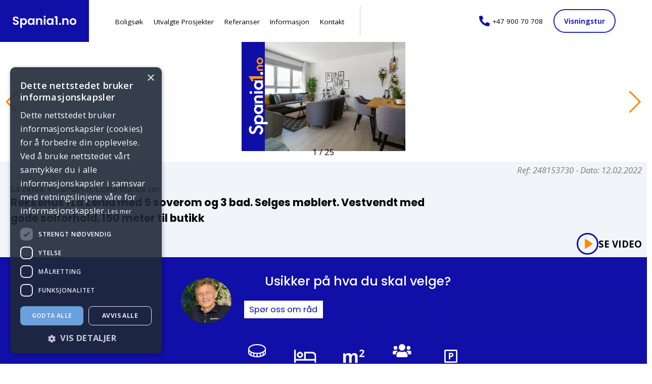

--- FILE ---
content_type: text/html; charset=utf-8
request_url: https://www.spania1.no/eiendommer/248153730/
body_size: 38726
content:


<link rel="stylesheet" href="https://d1p45q95n0l9r7.cloudfront.net/static/wagtailfontawesome/css/fontawesome.css">

<!DOCTYPE html>
<html class="no-js" lang="nb">

<head>
        <meta charset="utf-8" />
        <title>Rekkehus i La Zenia med 5 soverom og 3 bad. Selges møblert. Vestvendt med gode solforhold. 150 meter til butikk | Spania1 AS</title>
        <meta http-equiv="X-UA-Compatible" content="IE=edge" />
        <meta name="viewport" content="width=device-width, initial-scale=1" />
        
<link rel="icon" type="image/png" href="https://spania1-no.s3.amazonaws.com/images/favicon-32x32.2e16d0ba.fill-16x16.format-png.png" sizes="16x16">

<link rel="icon" type="image/png" href="https://spania1-no.s3.amazonaws.com/images/favicon-32x32.2e16d0ba.fill-32x32.format-png.png" sizes="32x32">


        <script src="https://d1p45q95n0l9r7.cloudfront.net/static/js/jquery-3.6.0.min.8fb8fee4fcc3.js"></script>
        

        
        
        <link rel="preconnect" href="https://fonts.googleapis.com">
        <link rel="preconnect" href="https://fonts.gstatic.com" crossorigin>
        <link href="https://fonts.googleapis.com/css2?family=Open+Sans:ital,wght@0,300;0,400;0,500;0,600;0,700;1,300;1,400;1,500;1,600&family=Poppins:ital,wght@0,100;0,200;0,300;0,400;0,500;0,600;0,700;1,100;1,200;1,300;1,400;1,500&display=swap"
                rel="stylesheet">
        
        <link rel="stylesheet" type="text/css" href="https://d1p45q95n0l9r7.cloudfront.net/static/css/base.c902091a4631.css">
        <link rel="stylesheet" type="text/css" href="https://d1p45q95n0l9r7.cloudfront.net/static/css/helpers.fc13b6818453.css">
        <link rel="stylesheet" type="text/css" href="https://d1p45q95n0l9r7.cloudfront.net/static/css/button.5ceb7cb7233a.css">
        <link rel="stylesheet" type="text/css" href="https://d1p45q95n0l9r7.cloudfront.net/static/css/hero.aeaeb4398446.css">
        <link rel="stylesheet" type="text/css" href="https://d1p45q95n0l9r7.cloudfront.net/static/css/footer.dd1476a55a1d.css">
        <link rel="stylesheet" type="text/css" href="https://d1p45q95n0l9r7.cloudfront.net/static/css/navbar.9b2ef615d5a1.css">
        <link rel="stylesheet" type="text/css" href="https://d1p45q95n0l9r7.cloudfront.net/static/css/hjemmeside.f63f9ca7ab1d.css">
        <link rel="stylesheet" type="text/css" href="https://d1p45q95n0l9r7.cloudfront.net/static/css/spania1.e32e37e2e2e7.css">
        <link rel="stylesheet" type="text/css" href="https://d1p45q95n0l9r7.cloudfront.net/static/css/property.202cf32557c7.css">
        <link rel="stylesheet" type="text/css" href="https://d1p45q95n0l9r7.cloudfront.net/static/css/article.a1cb6b523c7d.css">
        <link rel="stylesheet" type="text/css" href="https://d1p45q95n0l9r7.cloudfront.net/static/css/contact.0fcdd94c43eb.css">
        <link rel="stylesheet" type="text/css" href="https://d1p45q95n0l9r7.cloudfront.net/static/css/owl.carousel.min.bd7bad6788d1.css">
        <link rel="stylesheet" type="text/css" href="https://d1p45q95n0l9r7.cloudfront.net/static/css/owl.theme.default.min.5f6585a4b4ce.css">
        <link rel="stylesheet" type="text/css" href="https://d1p45q95n0l9r7.cloudfront.net/static/css/magnific-popup.6eff092d9de3.css">
        <link rel="stylesheet" type="text/css" href="https://d1p45q95n0l9r7.cloudfront.net/static/css/swiper.34ed151a29ac.css">
        <link
                rel="stylesheet"
                href="https://d1p45q95n0l9r7.cloudfront.net/static/css/swiper_base.67d5e436c9c4.css"
        />




        

<link rel="stylesheet" href="https://d1p45q95n0l9r7.cloudfront.net/static/css/hjemmeside.f63f9ca7ab1d.css" />


        
        <meta name="author" content="Spania1 AS">
        <meta property="og:title" content="Rekkehus i La Zenia med 5 soverom og 3 bad. Selges møblert. Vestvendt med gode solforhold. 150 meter til butikk | Spania1 AS" />
        <meta property="og:url" content="https://www.spania1.no/eiendommer/248153730/" />
        <meta property="og:type" content="website" />
        
        
  
    
    <meta property="og:image" content="https://images.finncdn.no/dynamic/1600w/2022/2/vertical-2/12/6/242/847/126_1843361772.jpg" />
  

        
        
        <meta property="og:description" content="La Zenia, Villamartin, Costa Blanca sør" />
        <meta name="description" content="La Zenia, Villamartin, Costa Blanca sør">
        
        

        
        <script type="application/ld+json">
{"@context": "http://www.schema.org", "@type": "LocalBusiness", "@id": "https://www.spania1.no/#organization", "name": "Spania1 AS", "url": "https://www.spania1.no", "description": "Vi er et norsk team med lang erfaring og gode kunnskaper - som hjelper norske boligkjøpere med å velge riktig bolig iht deres ønsker. Vi har kontorer i Norge og Spania, og er Norges største formidler av nybygg i Spania.", "telephone": "+47 900 70 708", "priceRange": "", "OpeningHoursSpecification": [{"@type": "OpeningHoursSpecification", "dayOfWeek": "Monday", "opens": "08:00", "closes": "16:00"}, {"@type": "OpeningHoursSpecification", "dayOfWeek": "Tuesday", "opens": "08:00", "closes": "16:00"}, {"@type": "OpeningHoursSpecification", "dayOfWeek": "Wednesday", "opens": "08:00", "closes": "16:00"}, {"@type": "OpeningHoursSpecification", "dayOfWeek": "Thursday", "opens": "08:00", "closes": "16:00"}, {"@type": "OpeningHoursSpecification", "dayOfWeek": "Friday", "opens": "08:00", "closes": "16:00"}, {"@type": "OpeningHoursSpecification", "dayOfWeek": "Saturday", "opens": "00:00", "closes": "00:00"}, {"@type": "OpeningHoursSpecification", "dayOfWeek": "Sunday", "opens": "00:00", "closes": "00:00"}], "image": "https://spania1-no.s3.amazonaws.com/images/basseng_6VSpOnE.width-500.jpg", "logo": {"@type": "ImageObject", "url": "https://spania1-no.s3.amazonaws.com/images/logo_cVZhZeB.width-500.png"}, "address": {"@type": "PostalAddress", "streetAddress": "Strandkaien 2A", "addressLocality": "Bergen", "addressRegion": "Vestlandet", "postalCode": "5013", "addressCountry": "NO"}, "geo": {"@type": "GeoCoordinates", "latitude": "60.394092", "longitude": "5.324598"}}
</script>

        
<script type="application/ld+json">
{"@context": "http://schema.org", "@type": "BreadcrumbList", "itemListElement": [{"@type": "ListItem", "position": 1, "name": "Forside", "item": "https://www.spania1.no/"}, {"@type": "ListItem", "position": 2, "name": "Eiendommer", "item": "https://www.spania1.no/eiendommer/"}, {"@type": "ListItem", "position": 3, "name": "Rekkehus i La Zenia med 5 soverom og 3 bad. Selges møblert. Vestvendt med gode solforhold. 150 meter til butikk", "item": "https://www.spania1.no/eiendommer/248153730/"}]}
</script>


        

        

        
        
        <!-- Google Tag Manager -->
<script type='text/javascript'>(function(w,d,s,l,i){w[l]=w[l]||[];w[l].push({'gtm.start':
new Date().getTime(),event:'gtm.js'});var f=d.getElementsByTagName(s)[0],
j=d.createElement(s),dl=l!='dataLayer'?'&l='+l:'';j.async=true;j.src=
'https://www.googletagmanager.com/gtm.js?id='+i+dl;f.parentNode.insertBefore(j,f);
})(window,document,'script','dataLayer','GTM-NRZV426');</script>
<!-- End Google Tag Manager -->

        

        
</head>

<body class="bg-light template-properties-page flex-col">

         

<link rel="stylesheet" href="https://d1p45q95n0l9r7.cloudfront.net/static/css/navbar.9b2ef615d5a1.css" />

<div class="navbar">
  <div class="logo  bg-primary flex-row">
    <a href="/"><img src="https://d1p45q95n0l9r7.cloudfront.net/static/svg/spania1_logo.c51d352f1e93.svg" alt="Logo Spania1" /></a>
  </div>
  <nav>
    <ul  class="" >
  
  <li><a href="/eiendommer?priceFrom=2000000&priceTo=15000000&bedrooms=2">Boligsøk</a></li>
  <li><a href="/kampanjer">Utvalgte Prosjekter</a></li>
  <li><a href="/referanser">Referanser</a></li>
  <li><a href="/informasjon">Informasjon</a></li>
  <li><a href="/kontakt">Kontakt</a></li>

</ul>

    <div class="seperator"></div>
    <div class="spacer mob-hidden"></div>
    <div class="phone">
      <svg xmlns="http://www.w3.org/2000/svg" viewBox="0 0 20 20">
        <path
          id="Icon_awesome-phone-alt"
          data-name="Icon awesome-phone-alt"
          d="M19.43,14.133l-4.375-1.875a.938.938,0,0,0-1.094.27l-1.938,2.367A14.479,14.479,0,0,1,5.1,7.973L7.469,6.036a.935.935,0,0,0,.27-1.094L5.863.567A.944.944,0,0,0,4.789.024L.727.962A.938.938,0,0,0,0,1.875,18.123,18.123,0,0,0,18.125,20a.938.938,0,0,0,.914-.727l.938-4.063a.949.949,0,0,0-.547-1.078Z"
          transform="translate(0 0)"
          fill="#100fa8"
        />
      </svg>
      <div class="number">
        <a href="tel:+47 900 70 708">+47 900 70 708</a>
      </div>
      <div class="spacer mob-only"></div>
    </div>
    <div class="button ghost rounded">
      <a class="txt-bold" href="/visningstur">Visningstur</a>
    </div>
    <div class="spacer mob-only"></div>
    <a  class="mob-only icon" href="javascript:void(0);"  onclick="toggleMenu()">
    <i class="fa fa-bars"></i>
</a>
<div id="mob-menu" class="mob-only display-none padding-10 bg-secondary z99" >
    <ul  class="txt-dark txt-upper padding-b-2rem" >
  
  <li><a href="/eiendommer?priceFrom=2000000&priceTo=15000000&bedrooms=2">Boligsøk</a></li>
  <li><a href="/kampanjer">Utvalgte Prosjekter</a></li>
  <li><a href="/referanser">Referanser</a></li>
  <li><a href="/informasjon">Informasjon</a></li>
  <li><a href="/kontakt">Kontakt</a></li>

</ul>


    <div class="button ghost rounded">
      <a class="txt-bold" href="/visningstur">Visningstur</a>
    </div>
</div>
  </nav>
</div>

        <div class="flex-grow max-w-full">

                 



<header id="hero" class="hero  hero--card  relative ">
  

  
    <div class="flex property-detail--hero">
		<div class="hero-image aspect-video backdrop">
			
			
  <div class="swiper">
    <div class="swiper-wrapper"  onclick="fullScreen(this)">
      
      <div class="swiper-slide">
    <img
      class="swiper-slide-image swiper-lazy h-full w-full object-cover"
      src="https://images.finncdn.no/dynamic/1600w/2022/2/vertical-2/12/6/242/847/126_1843361772.jpg"
      loading="lazy"
    />

    <div class="swiper-lazy-preloader"></div>
</div>
      
      <div class="swiper-slide">
    <img
      class="swiper-slide-image swiper-lazy h-full w-full object-cover"
      src="https://images.finncdn.no/dynamic/1600w/2022/2/vertical-2/12/6/242/847/126_1201389059.jpg"
      loading="lazy"
    />

    <div class="swiper-lazy-preloader"></div>
</div>
      
      <div class="swiper-slide">
    <img
      class="swiper-slide-image swiper-lazy h-full w-full object-cover"
      src="https://images.finncdn.no/dynamic/1600w/2022/2/vertical-2/12/6/242/847/126_1495327706.jpg"
      loading="lazy"
    />

    <div class="swiper-lazy-preloader"></div>
</div>
      
      <div class="swiper-slide">
    <img
      class="swiper-slide-image swiper-lazy h-full w-full object-cover"
      src="https://images.finncdn.no/dynamic/1600w/2022/2/vertical-2/12/6/242/847/126_2063709423.jpg"
      loading="lazy"
    />

    <div class="swiper-lazy-preloader"></div>
</div>
      
      <div class="swiper-slide">
    <img
      class="swiper-slide-image swiper-lazy h-full w-full object-cover"
      src="https://images.finncdn.no/dynamic/1600w/2022/2/vertical-2/12/6/242/847/126_1185966410.jpg"
      loading="lazy"
    />

    <div class="swiper-lazy-preloader"></div>
</div>
      
      <div class="swiper-slide">
    <img
      class="swiper-slide-image swiper-lazy h-full w-full object-cover"
      src="https://images.finncdn.no/dynamic/1600w/2022/2/vertical-2/12/6/242/847/126_2100370168.jpg"
      loading="lazy"
    />

    <div class="swiper-lazy-preloader"></div>
</div>
      
      <div class="swiper-slide">
    <img
      class="swiper-slide-image swiper-lazy h-full w-full object-cover"
      src="https://images.finncdn.no/dynamic/1600w/2022/2/vertical-2/12/6/242/847/126_1708000576.jpg"
      loading="lazy"
    />

    <div class="swiper-lazy-preloader"></div>
</div>
      
      <div class="swiper-slide">
    <img
      class="swiper-slide-image swiper-lazy h-full w-full object-cover"
      src="https://images.finncdn.no/dynamic/1600w/2022/2/vertical-2/12/6/242/847/126_1838318207.jpg"
      loading="lazy"
    />

    <div class="swiper-lazy-preloader"></div>
</div>
      
      <div class="swiper-slide">
    <img
      class="swiper-slide-image swiper-lazy h-full w-full object-cover"
      src="https://images.finncdn.no/dynamic/1600w/2022/2/vertical-2/12/6/242/847/126_1031330155.jpg"
      loading="lazy"
    />

    <div class="swiper-lazy-preloader"></div>
</div>
      
      <div class="swiper-slide">
    <img
      class="swiper-slide-image swiper-lazy h-full w-full object-cover"
      src="https://images.finncdn.no/dynamic/1600w/2022/2/vertical-2/12/6/242/847/126_1201319599.jpg"
      loading="lazy"
    />

    <div class="swiper-lazy-preloader"></div>
</div>
      
      <div class="swiper-slide">
    <img
      class="swiper-slide-image swiper-lazy h-full w-full object-cover"
      src="https://images.finncdn.no/dynamic/1600w/2022/2/vertical-2/12/6/242/847/126_464428427.jpg"
      loading="lazy"
    />

    <div class="swiper-lazy-preloader"></div>
</div>
      
      <div class="swiper-slide">
    <img
      class="swiper-slide-image swiper-lazy h-full w-full object-cover"
      src="https://images.finncdn.no/dynamic/1600w/2022/2/vertical-2/12/6/242/847/126_627852467.jpg"
      loading="lazy"
    />

    <div class="swiper-lazy-preloader"></div>
</div>
      
      <div class="swiper-slide">
    <img
      class="swiper-slide-image swiper-lazy h-full w-full object-cover"
      src="https://images.finncdn.no/dynamic/1600w/2022/2/vertical-2/12/6/242/847/126_1844389454.jpg"
      loading="lazy"
    />

    <div class="swiper-lazy-preloader"></div>
</div>
      
      <div class="swiper-slide">
    <img
      class="swiper-slide-image swiper-lazy h-full w-full object-cover"
      src="https://images.finncdn.no/dynamic/1600w/2022/2/vertical-2/12/6/242/847/126_892306805.jpg"
      loading="lazy"
    />

    <div class="swiper-lazy-preloader"></div>
</div>
      
      <div class="swiper-slide">
    <img
      class="swiper-slide-image swiper-lazy h-full w-full object-cover"
      src="https://images.finncdn.no/dynamic/1600w/2022/2/vertical-2/12/6/242/847/126_937742607.jpg"
      loading="lazy"
    />

    <div class="swiper-lazy-preloader"></div>
</div>
      
      <div class="swiper-slide">
    <img
      class="swiper-slide-image swiper-lazy h-full w-full object-cover"
      src="https://images.finncdn.no/dynamic/1600w/2022/2/vertical-2/12/6/242/847/126_1487318602.jpg"
      loading="lazy"
    />

    <div class="swiper-lazy-preloader"></div>
</div>
      
      <div class="swiper-slide">
    <img
      class="swiper-slide-image swiper-lazy h-full w-full object-cover"
      src="https://images.finncdn.no/dynamic/1600w/2022/2/vertical-2/12/6/242/847/126_1436445440.jpg"
      loading="lazy"
    />

    <div class="swiper-lazy-preloader"></div>
</div>
      
      <div class="swiper-slide">
    <img
      class="swiper-slide-image swiper-lazy h-full w-full object-cover"
      src="https://images.finncdn.no/dynamic/1600w/2022/2/vertical-2/12/6/242/847/126_522698676.jpg"
      loading="lazy"
    />

    <div class="swiper-lazy-preloader"></div>
</div>
      
      <div class="swiper-slide">
    <img
      class="swiper-slide-image swiper-lazy h-full w-full object-cover"
      src="https://images.finncdn.no/dynamic/1600w/2022/2/vertical-2/12/6/242/847/126_1783424765.jpg"
      loading="lazy"
    />

    <div class="swiper-lazy-preloader"></div>
</div>
      
      <div class="swiper-slide">
    <img
      class="swiper-slide-image swiper-lazy h-full w-full object-cover"
      src="https://images.finncdn.no/dynamic/1600w/2022/2/vertical-2/12/6/242/847/126_1480566511.jpg"
      loading="lazy"
    />

    <div class="swiper-lazy-preloader"></div>
</div>
      
      <div class="swiper-slide">
    <img
      class="swiper-slide-image swiper-lazy h-full w-full object-cover"
      src="https://images.finncdn.no/dynamic/1600w/2022/2/vertical-2/12/6/242/847/126_813166361.jpg"
      loading="lazy"
    />

    <div class="swiper-lazy-preloader"></div>
</div>
      
      <div class="swiper-slide">
    <img
      class="swiper-slide-image swiper-lazy h-full w-full object-cover"
      src="https://images.finncdn.no/dynamic/1600w/2022/2/vertical-2/12/6/242/847/126_16602592.jpg"
      loading="lazy"
    />

    <div class="swiper-lazy-preloader"></div>
</div>
      
      <div class="swiper-slide">
    <img
      class="swiper-slide-image swiper-lazy h-full w-full object-cover"
      src="https://images.finncdn.no/dynamic/1600w/2022/2/vertical-2/12/6/242/847/126_1976704871.jpg"
      loading="lazy"
    />

    <div class="swiper-lazy-preloader"></div>
</div>
      
      <div class="swiper-slide">
    <img
      class="swiper-slide-image swiper-lazy h-full w-full object-cover"
      src="https://images.finncdn.no/dynamic/1600w/2022/2/vertical-2/12/6/242/847/126_2065969005.jpg"
      loading="lazy"
    />

    <div class="swiper-lazy-preloader"></div>
</div>
      
      <div class="swiper-slide">
    <img
      class="swiper-slide-image swiper-lazy h-full w-full object-cover"
      src="https://images.finncdn.no/dynamic/1600w/2022/2/vertical-2/12/6/242/847/126_181686978.jpg"
      loading="lazy"
    />

    <div class="swiper-lazy-preloader"></div>
</div>
      
    </div>
    <div class="exit-btn" onclick="fullScreen(this)">
      <svg fill="#000000" xmlns="http://www.w3.org/2000/svg" viewbox="0 0 24 24" width="3rem" height="3rem">
        <path fill="#ffffff" d="M 4.7070312 3.2929688 L 3.2929688 4.7070312 L 10.585938 12 L 3.2929688 19.292969 L 4.7070312 20.707031 L 12 13.414062 L 19.292969 20.707031 L 20.707031 19.292969 L 13.414062 12 L 20.707031 4.7070312 L 19.292969 3.2929688 L 12 10.585938 L 4.7070312 3.2929688 z"/>
      </svg>
    </div>

    <div class="swiper-pagination"></div>

    <div class="swiper-button-prev"></div>
    <div class="swiper-button-next"></div>
  </div>

  <script src="https://d1p45q95n0l9r7.cloudfront.net/static/js/swiper.min.e21e2bc6b22f.js"></script>

  <script>
    var swiper = new Swiper(".swiper", {
      mousewheel: { enabled: true },
      watchSlidesProgress: true,
      observer: true,
      resistanceRatio: 0.9,
      lazy: { enabled: true },
      threshold: 5,
      observeParents: true,
      pagination: {
        type: "fraction",
        hideOnClick: false,
        el: ".swiper-pagination",
      },
      loop: true,
      keyboard: { enabled: true },
      grabCursor: true,
      centeredSlides: false,
      navigation: {
        prevEl: ".swiper-button-prev",
        nextEl: ".swiper-button-next",
      },
    });
  </script>
		</div>
		<div class=" flex-center property-detail--hero-info relative">
			<div class="absolute top-2 right-4">
				<p class="italic opacity-50 "><span class="whitespace-nowrap">Ref: 248153730</span> - <span class="whitespace-nowrap">Dato: 12.02.2022</span></p>
				
			</div>
			
				<p class="">La Zenia, Villamartin, Costa Blanca sør</p>
			
			
			<h1>Rekkehus i La Zenia med 5 soverom og 3 bad. Selges møblert. Vestvendt med gode solforhold. 150 meter til butikk</h1>
			
			
			<div class="absolute bottom-2 right-4">
				<button class="unstyle-button video-btn flex-row center gap-3">
					<div class="rounded-full border border-3 border-primary flex-center p-3">
					<svg class="w-8 h-8 translate-x-1" xmlns="http://www.w3.org/2000/svg" xmlns:xlink="http://www.w3.org/1999/xlink" height="800px" width="800px" version="1.1" id="Capa_1" viewBox="0 0 32 32" xml:space="preserve">
						<g>
							<g id="play">
								<polygon class="fill-secondary" points="4,0 28,16 4,32   "/>
							</g>
						</g>
						</svg>
					</div> <span class="bold not-italic text-3xl">SE VIDEO</span></button>
			</div>
			
				
		</div>
    </div>
  


  

  
  
  
  

  
   
   
    
  
  
    <div  class="banner-container">
      <div class="banner  flex-row center">
        
          <div class="col-2of3 flex-row">
            <div class="padding-1rem">
              
              
                <img alt="Skjermbilde 2025-11-08 kl. 06.05.51" class="img-auto rounded" height="90" src="https://spania1-no.s3.amazonaws.com/images/Skjermbilde_2025-11-08_kl._06.05.51.max-100x100.png" width="100">
              
            </div>
            <div class="flex-col center col-3of4">

              <h2 class="">Usikker på hva du skal velge?</h2>
              
              <div class="margin-tb-1rem flex-row start tab-center">
                
				<a href="#contact_form" class="btn">Spør oss om råd</a>
              </div>        
            </div>
          </div>
          <div class="col-1of3 flex-row end padding-0">
            
<div class="flex-row end padding-tb-10rem w100">

    
        
<div class="feature col-1of3 flex-row center padding-1rem">

    <img class="feature-icon col-1of1 flex-row" src="https://d1p45q95n0l9r7.cloudfront.net/static/svg/feature/price.d6274b366a12.svg" alt="">
    <p class="h4 col-1of1 flex-row txt-center">3 017 337 kr</p>
    <p class=" col-1of1 flex-row txt-medium">289 900€</p>
</div>
    
    
        
<div class="feature col-1of3 flex-row center padding-1rem">

    <img class="feature-icon col-1of1 flex-row" src="https://d1p45q95n0l9r7.cloudfront.net/static/svg/feature/bedroom.30b6e2ad866b.svg" alt="">
    <p class="h4 col-1of1 flex-row txt-center">5</p>
    <p class=" col-1of1 flex-row txt-medium">Soverom</p>
</div>
    
    
        
<div class="feature col-1of3 flex-row center padding-1rem">

    <img class="feature-icon col-1of1 flex-row" src="https://d1p45q95n0l9r7.cloudfront.net/static/svg/feature/m2.edae26224eed.svg" alt="">
    <p class="h4 col-1of1 flex-row txt-center">155</p>
    <p class=" col-1of1 flex-row txt-medium">Area</p>
</div>
    
    
    
        
<div class="feature col-1of3 flex-row center padding-1rem">

    <img class="feature-icon col-1of1 flex-row" src="https://d1p45q95n0l9r7.cloudfront.net/static/svg/feature/owner_type.1901992fb947.svg" alt="">
    <p class="h4 col-1of1 flex-row txt-center">Eier (Selveier)</p>
    <p class=" col-1of1 flex-row txt-medium">Eierform</p>
</div>
    
    
        
<div class="feature col-1of3 flex-row center padding-1rem">

    <img class="feature-icon col-1of1 flex-row" src="https://d1p45q95n0l9r7.cloudfront.net/static/svg/feature/parking.e4b91dd63b2e.svg" alt="">
    <p class="h4 col-1of1 flex-row txt-center">1</p>
    <p class=" col-1of1 flex-row txt-medium">P-plasser</p>
</div>
    
</div>
          </div>
        
      </div>
    </div>

    
	
		
		
			<script>
				const videoBtn = document.querySelector(".video-btn");
				// videoListed is a list of urls, grab the first one and open this as a modal overlay in webbrowser where if you click outside the vide it closes again
				videoBtn.addEventListener("click", () => {
					const videoUrl = "https://player.vimeo.com/video/359731682";
					console.log(videoUrl);
					const videoModal = document.createElement("div");
					videoModal.classList.add("video-modal");
					videoModal.innerHTML = `
						<div class="video-modal__content">
							<iframe width="560" height="800" class="max-size" src="${videoUrl}?autoplay=1&loop=1&autopause=0" frameborder="0" allow="accelerometer; autoplay; clipboard-write; encrypted-media; gyroscope; picture-in-picture" allowfullscreen></iframe>
							<div class="rounded-full  bg-grey absolute top-2 right-4">
								<button class="video-modal__close unstyle-button aspect-square padding-1rem">
									<svg class="overflow-visible fill-primary" xmlns="http://www.w3.org/2000/svg" xmlns:xlink="http://www.w3.org/1999/xlink" height="800px" width="800px" version="1.1" id="Capa_1" viewBox="0 0 460.775 460.775" xml:space="preserve">
								<path d="M285.08,230.397L456.218,59.27c6.076-6.077,6.076-15.911,0-21.986L423.511,4.565c-2.913-2.911-6.866-4.55-10.992-4.55  c-4.127,0-8.08,1.639-10.993,4.55l-171.138,171.14L59.25,4.565c-2.913-2.911-6.866-4.55-10.993-4.55  c-4.126,0-8.08,1.639-10.992,4.55L4.558,37.284c-6.077,6.075-6.077,15.909,0,21.986l171.138,171.128L4.575,401.505  c-6.074,6.077-6.074,15.911,0,21.986l32.709,32.719c2.911,2.911,6.865,4.55,10.992,4.55c4.127,0,8.08-1.639,10.994-4.55  l171.117-171.12l171.118,171.12c2.913,2.911,6.866,4.55,10.993,4.55c4.128,0,8.081-1.639,10.992-4.55l32.709-32.719  c6.074-6.075,6.074-15.909,0-21.986L285.08,230.397z"/>
								</svg>
							</button></div>
						</div>
					`;
					document.body.appendChild(videoModal);
					const videoModalClose = document.querySelector(".video-modal__close");
					videoModalClose.addEventListener("click", () => {
						videoModal.remove();
					});
					// if clicked anywhere outside the iframe, close it
					videoModal.addEventListener("click", (e) => {
						if (e.target === videoModal) {
							videoModal.remove();
						}
					});
				});
			</script>
		
	
</header>
 


<section class="bg-amber w-1200 mar-top-40 mar-bot-40 tab-padding-lr-30 mob-padding-lr-15">
  <div class="padding-2rem">
    <p class="h3 mar-bot-10">Utgått annonse</p>
    <p>Denne annonsen er ikke lenger aktiv.</p>

  </div>
</section>


<section class="w-1200 mar-top-20 mar-bot-60 tab-padding-lr-30 mob-padding-lr-15">
    <ul id="informationTabs" class="flex-row start padding-0 padding-lr-10 detail-tab">
        
            <li class="informationTab">
                <h3>
                    
                        Beliggenhet
                    
                </h3>
            </li>
            
        
            <li class="informationTab">
                <h3>
                    
                        Om boligen
                    
                </h3>
            </li>
            
        
            <li class="informationTab">
                <h3>
                    
                       Annet
                    
                </h3>
            </li>
            
         
        
            <li class="informationTab">
                <h3>Fasiliteter</h3>
            </li>
         
    </ul>
    <hr class="" />

    <div class="flex-row align-top between padding-t-20">
        <ul class="w-100 flex-col padding-l-10 description">
            <div class="block-section">
 

<div class="tabcontent Beliggenhet" id="Beliggenhet">
        <h2>Beliggenhet</h2>
        <div><p><strong>VILLAMARTIN</strong><br />Villamartin er et meget attraktivt boligområde som ligger rett på oversiden av La Zenia og mellom Playa Flamenca og Campoamor. <br />Området er en del av kystkommunen Orihuela Costa, 5 km sør for Torrevieja og 50 km fra Alicante flyplass. <br />Nærområdet kan by på et godt utvalg av hyggelige cafeèr, butikker og spisesteder. <br />Området er spesielt kjent for sin flotte golf bane, Villamartin Golf.</p><p>Det er også flere flotte strender innen en 10 minutter kjøring med “blå flagg” stempel, som er en indikasjon på blant annet høy vannkvalitet. <br />Enten du vil sykle, ta en shoppingrunde, nyte en lunsj på Villamartin Plaza eller spille golf, kan dette stedet passe deg. <br />Området er perfekt for familier med barn, enten det gjelder ferie eller for å bo her hele året.</p></div>
</div>

        
</div>
<div class="block-section">


<div class="tabcontent Omboligen" id="Omboligen">
        <div><p><strong>REKKEHUS MED 5 SOVEROM - MIDT I SMØRØYET - SELGES MØBLERT</strong><br />Vi har gleden av å presentere dette innholdsrike og lekre rekkehuset. <br />Huset ligger like ovenfor La Zenia og det store kjøpesenteret "Zenia Boulevard". <br />Sentralt med gangavstand til matbutikk, restauranter, gartneri og andre fasiliteter. <br />Samtidig er huset tilbaketrukket med flott beliggenhet i boligkomplekset.<strong><br /></strong></p><p>I hovedetasjen har man 1 soverom, 1 bad, stue og åpen kjøkkenløsning, samt en liten terrasse ved inngangen. <br />I 2.etasje har man ytterligere 2 soverom og 1 bad, samt en stor og solrik terrasse. <br />I underetasjen finner man 2 soverom, 1 bad, en stor kjellerstue samt et vaskerom. <br />Tilhørende boligkomplekset har man et felles svømmebasseng. <br />Huset selges med møbler og hvitevarer inkludert i prisen. </p></div>
</div>

        
</div>
<div class="block-section">


<div class="tabcontent Annet" id="Annet">
        <div><p><strong>OM SPANIA1 AS<br /></strong>SPANIA1 AS er et norsk aksjeselskap med kontor i Norge og Spania.<br />Vi selger nye boliger direkte fra utbygger, og er en ledende aktør i Norge.<br />Vi ser til at det blir gitt bankgaranti på alle nye prosjekter.</p><p><strong>Hovedpunkter</strong></p><ul><li>Garanti på alle nybygg</li><li>Vi har kontor i Norge, Alicante og Malaga</li><li>Norske erfarne meglere i Spania</li><li>Oppfølging - fra kjøp til innflytting</li><li>Meget gode referanser fra kunder </li><li>Hjelp til utleie av boligen</li><li>Inntil 80% finansiering i euro</li></ul><p>Den beste investeringen dere kan gjøre <strong>- er å velge riktig megler!</strong><br />Se våre referanser på www.spania1.no</p><p><strong>KJØP DIREKTE<br /></strong>SPANIA1 er IKKE et fordyrende mellomledd, og dere kjøper direkte hos utbygger. <br />Vi er et bindeledd mellom dere, spansk advokat, og utbygger.<br />Dere får god hjelp fra kjøp til innflytting - uten at det koster noe ekstra.</p><p><strong>AVGIFTER I SPANIA<br /></strong>Samlede offentlige avgifter ved kjøp av bolig i Spania er ca 13-14%.<br />Les mer om avgifter på vår webside.</p><p><strong>UTLEIE<br /></strong>Boligen i Spania kan finansieres ved utleie.<br />Vi har et eget servicekontor som ordner med alt det praktiske.<br />Mange velger å annonsere selv, men bruker våre kontakter i Spania for vask og renhold. Dette tar vi ikke betalt for. Les om utleie på vår webside.</p><p><strong>TIPS<br /></strong>Bruk én megler (ikke flere) til å vise dere ALLE aktuelle prosjekter.<br />Da rekker vi å bli kjent med deres behov, og grunnlaget for å finne drømmeboligen øker.<br />SPANIA1 vil alltid forhandle frem beste avtale på vegne av våre kunder!</p><p><strong>Spania1</strong> har sitt hovedfokus på Orihuela Costa og områdene sydover:<br />Punta Prima, Playa Flamenca, La Zenia, Cabo Roig, Villamartin, Campoamor, Mil Palmeras, Torre de la Horadada, Pilar de la Horadada og San Pedro del Pinatar.</p></div>
        <div><p class="italic">Publisert: 12.02.2022</p></div>
</div>

        
</div>
        <li class="tabcontent Fasiliteter" id="Fasiliteter">
            <h2>Fasiliteter</h2>
            <ul>
                
                    <li>Balansert ventilasjon</li>
                
                    <li>Balkong/Terrasse</li>
                
                    <li>Bilvei frem</li>
                
                    <li>Garasje/P-plass</li>
                
                    <li>Golfbane</li>
                
                    <li>Offentlig vann/kloakk</li>
                
                    <li>Takterrasse</li>
                
                    <li>Utsikt</li>
                
                    <li>Innlagt strøm</li>
                
                    <li>Innlagt vann</li>
                
                    <li>Turterreng</li>
                
            </ul>
        </li>
        
        </ul>
    </div>

  <div id="map" class="map-container"></div>

  <script>
    // Initialize and add the map
    var lattitude = "37,936702728271484";
    var longditude = "-0,7465066909790039";
    glat = parseFloat(lattitude.replace(",", "."));
    glng = parseFloat(longditude.replace(",", "."));
    // console.log(glat, "37,936702728271484");
    // console.log(glng, "-0,7465066909790039");
    function initMap() {
      // The location of Uluru
      const uluru = { lat: glat, lng: glng };
      // The map, centered at Uluru
      const map = new google.maps.Map(document.getElementById("map"), {
        zoom: 12,
        center: uluru,
      });
      // The marker, positioned at Uluru
      const marker = new google.maps.Marker({
        position: uluru,
        map: map,
      });
    }
  </script>
  <script
    src="https://maps.googleapis.com/maps/api/js?key=AIzaSyADnJJNLrg62POP-lPq-SBQwXgaSwNTyGg&callback=initMap&libraries=&v=weekly"
    async="false"
  ></script>

  <script src="https://d1p45q95n0l9r7.cloudfront.net/static/js/owl.carousel.min.f416f9031fef.js"></script>
  <script src="https://d1p45q95n0l9r7.cloudfront.net/static/js/jquery.magnific-popup.min.ba6cf724c8bb.js"></script>
  <script>
    $(document).ready(function () {
      $(".owl-carousel").owlCarousel({
        loop: true,
        margin: 10,
        dots: true,
        items: 4,
        autoHeight:true,
        autoplay: true,

        responsive: {
          0: {
            items: 1,
            dots: false,
            nav: false,
          },
          600: {
            items: 2,
            dots: false,
            nav: false,
          },
          900: {
            items: 3,
          },
          1200: {
            items: 4,
          },
        },
      });
      $(".owl-carousel").magnificPopup({
        delegate: "a",
        type: "image",
        tLoading: "Loading image #%curr%...",
        mainClass: "mfp-img-mobile",
        gallery: {
          enabled: true,
          navigateByImgClick: true,
          preload: [0, 1], // Will preload 0 - before current, and 1 after the current image
        },
        image: {
          tError: '<a href="%url%">The image #%curr%</a> could not be loaded.',
          titleSrc: function (item) {
            return (
              ""
            );
          },
        },
      });
    });
  </script>
</section>

<div class="grid grid-cols-2 mob-grid-cols-1 bg-primary txt-white" >
    <div class="h-100 flex center overflow-hidden mob-hidden ">
        <img src="https://images.finncdn.no/dynamic/1600w/2022/2/vertical-2/12/6/242/847/126_1843361772.jpg" class="h-100 max-w-full object-cover">
    </div>
    <div id="contact_form" class="h-100 center min-h-fit flex-col show-tour--hero-info">
        <section class="w-120 padding-tb-60  mob-padding-tb-30 flex-center">
            
            <h2 class="txt-center">Ta kontakt om denne boligen</h2>
            
            
                
            <form   method="POST" class="contact-page-form mt-12">
                <input type="hidden" name="csrfmiddlewaretoken" value="yzBWA7RzJf9EHgPSLUqsjt97EdYRrwZ3kSPOPLMqvmxmF7l10lHRcP2fiiIHINYz">
                
                <script src="https://www.google.com/recaptcha/api.js?render=6Lch9VgeAAAAAOVSWNjgeZZJP7P_Qzg26cz8iMei"></script>
<script type="text/javascript">
  // Wait until recaptcha API is ready before adding event listeners
  grecaptcha.ready(function() {
      // NB! Assume there is only one form.
      var frm = document.forms.item(0);
      frm.addEventListener('submit', function (e) {
        e.preventDefault();
        grecaptcha.execute('6Lch9VgeAAAAAOVSWNjgeZZJP7P_Qzg26cz8iMei', {action: 'form'})
        .then(function(token) {
            console.log("reCAPTCHA validated for 'data-widget-uuid=\"1f7463b2b34449168824c41cd8f0610f\"'. Setting input value...")
            var element = document.querySelector('.g-recaptcha[data-widget-uuid="1f7463b2b34449168824c41cd8f0610f"]');
            element.value = token;
            // For this to work, form's submit button must be called something other than submit
            frm.submit();
        });
      });
  });
</script>

<input class="g-recaptcha"
    type="hidden"
    name="captcha"
     required_score="0.5" data-sitekey="6Lch9VgeAAAAAOVSWNjgeZZJP7P_Qzg26cz8iMei" required id="id_captcha" data-widget-uuid="1f7463b2b34449168824c41cd8f0610f" data-callback="onSubmit_1f7463b2b34449168824c41cd8f0610f" data-size="normal"
>
                
                <div class="col-1of1 flex-col padding-5 padding-lr-0 mob-padding-lr-0">
                <label class="txt-medium required" for="id_name">Navn</label>
                <input type="text" name="name" maxlength="100" id="id_name">
                </div>
                <div class="col-1of1 flex-col padding-5 padding-lr-0 mob-padding-lr-0">
                <label class="txt-medium required" for="id_telephone">Telefon *</label>
                <input type="tel" name="telephone" maxlength="20" required id="id_telephone">
                </div>
                <div class="col-1of1 flex-col padding-5 padding-lr-0 mob-padding-lr-0">
                <label class="txt-medium required" for="id_email">E-post</label>
                <input type="email" name="email" maxlength="254" id="id_email">
                </div>
                <div class="col-1of1 flex-col padding-5 padding-lr-0 mob-padding-lr-0">
                <label class="txt-medium required" for="id_message">Melding</label>
                <textarea name="message" cols="40" rows="5" id="id_message">
</textarea>
                </div>
                <div class="col-1of1 padding-5 padding-lr-0 mob-padding-lr-0">
                <button class="button rounded bg-bg-accent color-white border-white" type="submit" name="submitBtn" id="id_submit">Send Melding</button>
                </div>
            </form>
        </section>
      </div>
    </div>

        </div>

        



<link rel="stylesheet" href="https://d1p45q95n0l9r7.cloudfront.net/static/css/footer.dd1476a55a1d.css">


<footer class="flex-col between">
    <div class="footer-inner">

        <div class="contact">
            <h3>Spania1 AS</h3>
            <address>Strandkaien 2A</br>
                5013 Bergen </br>
            Org.nr: 915 004 423
            </address>
        </div>
        <div class="contact">
            <h3>Åpningstider</h3>
            <p>Man - Fre: 0800 til 1600</p>
        </div>
        <div class="contact ">
            <h3>Kontakt oss</h3>
            <a href="tel:+4790070708">Telefon: +47 900 70 708</a></br>
            <a href="mailto:kontakt@spania1.no">kontakt@spania1.no</a>
            
        </div>
    </div>

    <div class="col-1of1 flex-row design">
        <div class="design-inner">
    
            <p>© 2022 Spania1 AS</p>
            <a class="hover:underline mr-2" href="/cookies/">Cookies</a>
            <a class="hover:underline mr-2" href="/personvern/">Personvern</a>
            
        </div>
    </div>
</footer>


        

        
        <script src="https://d1p45q95n0l9r7.cloudfront.net/static/js/spania1.17b27fbb0bfd.js"></script>
        
<script src="https://d1p45q95n0l9r7.cloudfront.net/static/js/tabClick.417a5ccee7cd.js"></script>

        <!-- Google Tag Manager (noscript) -->
<noscript><iframe src="https://www.googletagmanager.com/ns.html?id=GTM-NRZV426" height="0" width="0" style="display:none;visibility:hidden"></iframe></noscript>
<!-- End Google Tag Manager (noscript) -->

</body>


</html>

--- FILE ---
content_type: text/html; charset=utf-8
request_url: https://www.google.com/recaptcha/api2/anchor?ar=1&k=6Lch9VgeAAAAAOVSWNjgeZZJP7P_Qzg26cz8iMei&co=aHR0cHM6Ly93d3cuc3BhbmlhMS5ubzo0NDM.&hl=en&v=PoyoqOPhxBO7pBk68S4YbpHZ&size=invisible&anchor-ms=20000&execute-ms=30000&cb=rqgsxcabg5l3
body_size: 48726
content:
<!DOCTYPE HTML><html dir="ltr" lang="en"><head><meta http-equiv="Content-Type" content="text/html; charset=UTF-8">
<meta http-equiv="X-UA-Compatible" content="IE=edge">
<title>reCAPTCHA</title>
<style type="text/css">
/* cyrillic-ext */
@font-face {
  font-family: 'Roboto';
  font-style: normal;
  font-weight: 400;
  font-stretch: 100%;
  src: url(//fonts.gstatic.com/s/roboto/v48/KFO7CnqEu92Fr1ME7kSn66aGLdTylUAMa3GUBHMdazTgWw.woff2) format('woff2');
  unicode-range: U+0460-052F, U+1C80-1C8A, U+20B4, U+2DE0-2DFF, U+A640-A69F, U+FE2E-FE2F;
}
/* cyrillic */
@font-face {
  font-family: 'Roboto';
  font-style: normal;
  font-weight: 400;
  font-stretch: 100%;
  src: url(//fonts.gstatic.com/s/roboto/v48/KFO7CnqEu92Fr1ME7kSn66aGLdTylUAMa3iUBHMdazTgWw.woff2) format('woff2');
  unicode-range: U+0301, U+0400-045F, U+0490-0491, U+04B0-04B1, U+2116;
}
/* greek-ext */
@font-face {
  font-family: 'Roboto';
  font-style: normal;
  font-weight: 400;
  font-stretch: 100%;
  src: url(//fonts.gstatic.com/s/roboto/v48/KFO7CnqEu92Fr1ME7kSn66aGLdTylUAMa3CUBHMdazTgWw.woff2) format('woff2');
  unicode-range: U+1F00-1FFF;
}
/* greek */
@font-face {
  font-family: 'Roboto';
  font-style: normal;
  font-weight: 400;
  font-stretch: 100%;
  src: url(//fonts.gstatic.com/s/roboto/v48/KFO7CnqEu92Fr1ME7kSn66aGLdTylUAMa3-UBHMdazTgWw.woff2) format('woff2');
  unicode-range: U+0370-0377, U+037A-037F, U+0384-038A, U+038C, U+038E-03A1, U+03A3-03FF;
}
/* math */
@font-face {
  font-family: 'Roboto';
  font-style: normal;
  font-weight: 400;
  font-stretch: 100%;
  src: url(//fonts.gstatic.com/s/roboto/v48/KFO7CnqEu92Fr1ME7kSn66aGLdTylUAMawCUBHMdazTgWw.woff2) format('woff2');
  unicode-range: U+0302-0303, U+0305, U+0307-0308, U+0310, U+0312, U+0315, U+031A, U+0326-0327, U+032C, U+032F-0330, U+0332-0333, U+0338, U+033A, U+0346, U+034D, U+0391-03A1, U+03A3-03A9, U+03B1-03C9, U+03D1, U+03D5-03D6, U+03F0-03F1, U+03F4-03F5, U+2016-2017, U+2034-2038, U+203C, U+2040, U+2043, U+2047, U+2050, U+2057, U+205F, U+2070-2071, U+2074-208E, U+2090-209C, U+20D0-20DC, U+20E1, U+20E5-20EF, U+2100-2112, U+2114-2115, U+2117-2121, U+2123-214F, U+2190, U+2192, U+2194-21AE, U+21B0-21E5, U+21F1-21F2, U+21F4-2211, U+2213-2214, U+2216-22FF, U+2308-230B, U+2310, U+2319, U+231C-2321, U+2336-237A, U+237C, U+2395, U+239B-23B7, U+23D0, U+23DC-23E1, U+2474-2475, U+25AF, U+25B3, U+25B7, U+25BD, U+25C1, U+25CA, U+25CC, U+25FB, U+266D-266F, U+27C0-27FF, U+2900-2AFF, U+2B0E-2B11, U+2B30-2B4C, U+2BFE, U+3030, U+FF5B, U+FF5D, U+1D400-1D7FF, U+1EE00-1EEFF;
}
/* symbols */
@font-face {
  font-family: 'Roboto';
  font-style: normal;
  font-weight: 400;
  font-stretch: 100%;
  src: url(//fonts.gstatic.com/s/roboto/v48/KFO7CnqEu92Fr1ME7kSn66aGLdTylUAMaxKUBHMdazTgWw.woff2) format('woff2');
  unicode-range: U+0001-000C, U+000E-001F, U+007F-009F, U+20DD-20E0, U+20E2-20E4, U+2150-218F, U+2190, U+2192, U+2194-2199, U+21AF, U+21E6-21F0, U+21F3, U+2218-2219, U+2299, U+22C4-22C6, U+2300-243F, U+2440-244A, U+2460-24FF, U+25A0-27BF, U+2800-28FF, U+2921-2922, U+2981, U+29BF, U+29EB, U+2B00-2BFF, U+4DC0-4DFF, U+FFF9-FFFB, U+10140-1018E, U+10190-1019C, U+101A0, U+101D0-101FD, U+102E0-102FB, U+10E60-10E7E, U+1D2C0-1D2D3, U+1D2E0-1D37F, U+1F000-1F0FF, U+1F100-1F1AD, U+1F1E6-1F1FF, U+1F30D-1F30F, U+1F315, U+1F31C, U+1F31E, U+1F320-1F32C, U+1F336, U+1F378, U+1F37D, U+1F382, U+1F393-1F39F, U+1F3A7-1F3A8, U+1F3AC-1F3AF, U+1F3C2, U+1F3C4-1F3C6, U+1F3CA-1F3CE, U+1F3D4-1F3E0, U+1F3ED, U+1F3F1-1F3F3, U+1F3F5-1F3F7, U+1F408, U+1F415, U+1F41F, U+1F426, U+1F43F, U+1F441-1F442, U+1F444, U+1F446-1F449, U+1F44C-1F44E, U+1F453, U+1F46A, U+1F47D, U+1F4A3, U+1F4B0, U+1F4B3, U+1F4B9, U+1F4BB, U+1F4BF, U+1F4C8-1F4CB, U+1F4D6, U+1F4DA, U+1F4DF, U+1F4E3-1F4E6, U+1F4EA-1F4ED, U+1F4F7, U+1F4F9-1F4FB, U+1F4FD-1F4FE, U+1F503, U+1F507-1F50B, U+1F50D, U+1F512-1F513, U+1F53E-1F54A, U+1F54F-1F5FA, U+1F610, U+1F650-1F67F, U+1F687, U+1F68D, U+1F691, U+1F694, U+1F698, U+1F6AD, U+1F6B2, U+1F6B9-1F6BA, U+1F6BC, U+1F6C6-1F6CF, U+1F6D3-1F6D7, U+1F6E0-1F6EA, U+1F6F0-1F6F3, U+1F6F7-1F6FC, U+1F700-1F7FF, U+1F800-1F80B, U+1F810-1F847, U+1F850-1F859, U+1F860-1F887, U+1F890-1F8AD, U+1F8B0-1F8BB, U+1F8C0-1F8C1, U+1F900-1F90B, U+1F93B, U+1F946, U+1F984, U+1F996, U+1F9E9, U+1FA00-1FA6F, U+1FA70-1FA7C, U+1FA80-1FA89, U+1FA8F-1FAC6, U+1FACE-1FADC, U+1FADF-1FAE9, U+1FAF0-1FAF8, U+1FB00-1FBFF;
}
/* vietnamese */
@font-face {
  font-family: 'Roboto';
  font-style: normal;
  font-weight: 400;
  font-stretch: 100%;
  src: url(//fonts.gstatic.com/s/roboto/v48/KFO7CnqEu92Fr1ME7kSn66aGLdTylUAMa3OUBHMdazTgWw.woff2) format('woff2');
  unicode-range: U+0102-0103, U+0110-0111, U+0128-0129, U+0168-0169, U+01A0-01A1, U+01AF-01B0, U+0300-0301, U+0303-0304, U+0308-0309, U+0323, U+0329, U+1EA0-1EF9, U+20AB;
}
/* latin-ext */
@font-face {
  font-family: 'Roboto';
  font-style: normal;
  font-weight: 400;
  font-stretch: 100%;
  src: url(//fonts.gstatic.com/s/roboto/v48/KFO7CnqEu92Fr1ME7kSn66aGLdTylUAMa3KUBHMdazTgWw.woff2) format('woff2');
  unicode-range: U+0100-02BA, U+02BD-02C5, U+02C7-02CC, U+02CE-02D7, U+02DD-02FF, U+0304, U+0308, U+0329, U+1D00-1DBF, U+1E00-1E9F, U+1EF2-1EFF, U+2020, U+20A0-20AB, U+20AD-20C0, U+2113, U+2C60-2C7F, U+A720-A7FF;
}
/* latin */
@font-face {
  font-family: 'Roboto';
  font-style: normal;
  font-weight: 400;
  font-stretch: 100%;
  src: url(//fonts.gstatic.com/s/roboto/v48/KFO7CnqEu92Fr1ME7kSn66aGLdTylUAMa3yUBHMdazQ.woff2) format('woff2');
  unicode-range: U+0000-00FF, U+0131, U+0152-0153, U+02BB-02BC, U+02C6, U+02DA, U+02DC, U+0304, U+0308, U+0329, U+2000-206F, U+20AC, U+2122, U+2191, U+2193, U+2212, U+2215, U+FEFF, U+FFFD;
}
/* cyrillic-ext */
@font-face {
  font-family: 'Roboto';
  font-style: normal;
  font-weight: 500;
  font-stretch: 100%;
  src: url(//fonts.gstatic.com/s/roboto/v48/KFO7CnqEu92Fr1ME7kSn66aGLdTylUAMa3GUBHMdazTgWw.woff2) format('woff2');
  unicode-range: U+0460-052F, U+1C80-1C8A, U+20B4, U+2DE0-2DFF, U+A640-A69F, U+FE2E-FE2F;
}
/* cyrillic */
@font-face {
  font-family: 'Roboto';
  font-style: normal;
  font-weight: 500;
  font-stretch: 100%;
  src: url(//fonts.gstatic.com/s/roboto/v48/KFO7CnqEu92Fr1ME7kSn66aGLdTylUAMa3iUBHMdazTgWw.woff2) format('woff2');
  unicode-range: U+0301, U+0400-045F, U+0490-0491, U+04B0-04B1, U+2116;
}
/* greek-ext */
@font-face {
  font-family: 'Roboto';
  font-style: normal;
  font-weight: 500;
  font-stretch: 100%;
  src: url(//fonts.gstatic.com/s/roboto/v48/KFO7CnqEu92Fr1ME7kSn66aGLdTylUAMa3CUBHMdazTgWw.woff2) format('woff2');
  unicode-range: U+1F00-1FFF;
}
/* greek */
@font-face {
  font-family: 'Roboto';
  font-style: normal;
  font-weight: 500;
  font-stretch: 100%;
  src: url(//fonts.gstatic.com/s/roboto/v48/KFO7CnqEu92Fr1ME7kSn66aGLdTylUAMa3-UBHMdazTgWw.woff2) format('woff2');
  unicode-range: U+0370-0377, U+037A-037F, U+0384-038A, U+038C, U+038E-03A1, U+03A3-03FF;
}
/* math */
@font-face {
  font-family: 'Roboto';
  font-style: normal;
  font-weight: 500;
  font-stretch: 100%;
  src: url(//fonts.gstatic.com/s/roboto/v48/KFO7CnqEu92Fr1ME7kSn66aGLdTylUAMawCUBHMdazTgWw.woff2) format('woff2');
  unicode-range: U+0302-0303, U+0305, U+0307-0308, U+0310, U+0312, U+0315, U+031A, U+0326-0327, U+032C, U+032F-0330, U+0332-0333, U+0338, U+033A, U+0346, U+034D, U+0391-03A1, U+03A3-03A9, U+03B1-03C9, U+03D1, U+03D5-03D6, U+03F0-03F1, U+03F4-03F5, U+2016-2017, U+2034-2038, U+203C, U+2040, U+2043, U+2047, U+2050, U+2057, U+205F, U+2070-2071, U+2074-208E, U+2090-209C, U+20D0-20DC, U+20E1, U+20E5-20EF, U+2100-2112, U+2114-2115, U+2117-2121, U+2123-214F, U+2190, U+2192, U+2194-21AE, U+21B0-21E5, U+21F1-21F2, U+21F4-2211, U+2213-2214, U+2216-22FF, U+2308-230B, U+2310, U+2319, U+231C-2321, U+2336-237A, U+237C, U+2395, U+239B-23B7, U+23D0, U+23DC-23E1, U+2474-2475, U+25AF, U+25B3, U+25B7, U+25BD, U+25C1, U+25CA, U+25CC, U+25FB, U+266D-266F, U+27C0-27FF, U+2900-2AFF, U+2B0E-2B11, U+2B30-2B4C, U+2BFE, U+3030, U+FF5B, U+FF5D, U+1D400-1D7FF, U+1EE00-1EEFF;
}
/* symbols */
@font-face {
  font-family: 'Roboto';
  font-style: normal;
  font-weight: 500;
  font-stretch: 100%;
  src: url(//fonts.gstatic.com/s/roboto/v48/KFO7CnqEu92Fr1ME7kSn66aGLdTylUAMaxKUBHMdazTgWw.woff2) format('woff2');
  unicode-range: U+0001-000C, U+000E-001F, U+007F-009F, U+20DD-20E0, U+20E2-20E4, U+2150-218F, U+2190, U+2192, U+2194-2199, U+21AF, U+21E6-21F0, U+21F3, U+2218-2219, U+2299, U+22C4-22C6, U+2300-243F, U+2440-244A, U+2460-24FF, U+25A0-27BF, U+2800-28FF, U+2921-2922, U+2981, U+29BF, U+29EB, U+2B00-2BFF, U+4DC0-4DFF, U+FFF9-FFFB, U+10140-1018E, U+10190-1019C, U+101A0, U+101D0-101FD, U+102E0-102FB, U+10E60-10E7E, U+1D2C0-1D2D3, U+1D2E0-1D37F, U+1F000-1F0FF, U+1F100-1F1AD, U+1F1E6-1F1FF, U+1F30D-1F30F, U+1F315, U+1F31C, U+1F31E, U+1F320-1F32C, U+1F336, U+1F378, U+1F37D, U+1F382, U+1F393-1F39F, U+1F3A7-1F3A8, U+1F3AC-1F3AF, U+1F3C2, U+1F3C4-1F3C6, U+1F3CA-1F3CE, U+1F3D4-1F3E0, U+1F3ED, U+1F3F1-1F3F3, U+1F3F5-1F3F7, U+1F408, U+1F415, U+1F41F, U+1F426, U+1F43F, U+1F441-1F442, U+1F444, U+1F446-1F449, U+1F44C-1F44E, U+1F453, U+1F46A, U+1F47D, U+1F4A3, U+1F4B0, U+1F4B3, U+1F4B9, U+1F4BB, U+1F4BF, U+1F4C8-1F4CB, U+1F4D6, U+1F4DA, U+1F4DF, U+1F4E3-1F4E6, U+1F4EA-1F4ED, U+1F4F7, U+1F4F9-1F4FB, U+1F4FD-1F4FE, U+1F503, U+1F507-1F50B, U+1F50D, U+1F512-1F513, U+1F53E-1F54A, U+1F54F-1F5FA, U+1F610, U+1F650-1F67F, U+1F687, U+1F68D, U+1F691, U+1F694, U+1F698, U+1F6AD, U+1F6B2, U+1F6B9-1F6BA, U+1F6BC, U+1F6C6-1F6CF, U+1F6D3-1F6D7, U+1F6E0-1F6EA, U+1F6F0-1F6F3, U+1F6F7-1F6FC, U+1F700-1F7FF, U+1F800-1F80B, U+1F810-1F847, U+1F850-1F859, U+1F860-1F887, U+1F890-1F8AD, U+1F8B0-1F8BB, U+1F8C0-1F8C1, U+1F900-1F90B, U+1F93B, U+1F946, U+1F984, U+1F996, U+1F9E9, U+1FA00-1FA6F, U+1FA70-1FA7C, U+1FA80-1FA89, U+1FA8F-1FAC6, U+1FACE-1FADC, U+1FADF-1FAE9, U+1FAF0-1FAF8, U+1FB00-1FBFF;
}
/* vietnamese */
@font-face {
  font-family: 'Roboto';
  font-style: normal;
  font-weight: 500;
  font-stretch: 100%;
  src: url(//fonts.gstatic.com/s/roboto/v48/KFO7CnqEu92Fr1ME7kSn66aGLdTylUAMa3OUBHMdazTgWw.woff2) format('woff2');
  unicode-range: U+0102-0103, U+0110-0111, U+0128-0129, U+0168-0169, U+01A0-01A1, U+01AF-01B0, U+0300-0301, U+0303-0304, U+0308-0309, U+0323, U+0329, U+1EA0-1EF9, U+20AB;
}
/* latin-ext */
@font-face {
  font-family: 'Roboto';
  font-style: normal;
  font-weight: 500;
  font-stretch: 100%;
  src: url(//fonts.gstatic.com/s/roboto/v48/KFO7CnqEu92Fr1ME7kSn66aGLdTylUAMa3KUBHMdazTgWw.woff2) format('woff2');
  unicode-range: U+0100-02BA, U+02BD-02C5, U+02C7-02CC, U+02CE-02D7, U+02DD-02FF, U+0304, U+0308, U+0329, U+1D00-1DBF, U+1E00-1E9F, U+1EF2-1EFF, U+2020, U+20A0-20AB, U+20AD-20C0, U+2113, U+2C60-2C7F, U+A720-A7FF;
}
/* latin */
@font-face {
  font-family: 'Roboto';
  font-style: normal;
  font-weight: 500;
  font-stretch: 100%;
  src: url(//fonts.gstatic.com/s/roboto/v48/KFO7CnqEu92Fr1ME7kSn66aGLdTylUAMa3yUBHMdazQ.woff2) format('woff2');
  unicode-range: U+0000-00FF, U+0131, U+0152-0153, U+02BB-02BC, U+02C6, U+02DA, U+02DC, U+0304, U+0308, U+0329, U+2000-206F, U+20AC, U+2122, U+2191, U+2193, U+2212, U+2215, U+FEFF, U+FFFD;
}
/* cyrillic-ext */
@font-face {
  font-family: 'Roboto';
  font-style: normal;
  font-weight: 900;
  font-stretch: 100%;
  src: url(//fonts.gstatic.com/s/roboto/v48/KFO7CnqEu92Fr1ME7kSn66aGLdTylUAMa3GUBHMdazTgWw.woff2) format('woff2');
  unicode-range: U+0460-052F, U+1C80-1C8A, U+20B4, U+2DE0-2DFF, U+A640-A69F, U+FE2E-FE2F;
}
/* cyrillic */
@font-face {
  font-family: 'Roboto';
  font-style: normal;
  font-weight: 900;
  font-stretch: 100%;
  src: url(//fonts.gstatic.com/s/roboto/v48/KFO7CnqEu92Fr1ME7kSn66aGLdTylUAMa3iUBHMdazTgWw.woff2) format('woff2');
  unicode-range: U+0301, U+0400-045F, U+0490-0491, U+04B0-04B1, U+2116;
}
/* greek-ext */
@font-face {
  font-family: 'Roboto';
  font-style: normal;
  font-weight: 900;
  font-stretch: 100%;
  src: url(//fonts.gstatic.com/s/roboto/v48/KFO7CnqEu92Fr1ME7kSn66aGLdTylUAMa3CUBHMdazTgWw.woff2) format('woff2');
  unicode-range: U+1F00-1FFF;
}
/* greek */
@font-face {
  font-family: 'Roboto';
  font-style: normal;
  font-weight: 900;
  font-stretch: 100%;
  src: url(//fonts.gstatic.com/s/roboto/v48/KFO7CnqEu92Fr1ME7kSn66aGLdTylUAMa3-UBHMdazTgWw.woff2) format('woff2');
  unicode-range: U+0370-0377, U+037A-037F, U+0384-038A, U+038C, U+038E-03A1, U+03A3-03FF;
}
/* math */
@font-face {
  font-family: 'Roboto';
  font-style: normal;
  font-weight: 900;
  font-stretch: 100%;
  src: url(//fonts.gstatic.com/s/roboto/v48/KFO7CnqEu92Fr1ME7kSn66aGLdTylUAMawCUBHMdazTgWw.woff2) format('woff2');
  unicode-range: U+0302-0303, U+0305, U+0307-0308, U+0310, U+0312, U+0315, U+031A, U+0326-0327, U+032C, U+032F-0330, U+0332-0333, U+0338, U+033A, U+0346, U+034D, U+0391-03A1, U+03A3-03A9, U+03B1-03C9, U+03D1, U+03D5-03D6, U+03F0-03F1, U+03F4-03F5, U+2016-2017, U+2034-2038, U+203C, U+2040, U+2043, U+2047, U+2050, U+2057, U+205F, U+2070-2071, U+2074-208E, U+2090-209C, U+20D0-20DC, U+20E1, U+20E5-20EF, U+2100-2112, U+2114-2115, U+2117-2121, U+2123-214F, U+2190, U+2192, U+2194-21AE, U+21B0-21E5, U+21F1-21F2, U+21F4-2211, U+2213-2214, U+2216-22FF, U+2308-230B, U+2310, U+2319, U+231C-2321, U+2336-237A, U+237C, U+2395, U+239B-23B7, U+23D0, U+23DC-23E1, U+2474-2475, U+25AF, U+25B3, U+25B7, U+25BD, U+25C1, U+25CA, U+25CC, U+25FB, U+266D-266F, U+27C0-27FF, U+2900-2AFF, U+2B0E-2B11, U+2B30-2B4C, U+2BFE, U+3030, U+FF5B, U+FF5D, U+1D400-1D7FF, U+1EE00-1EEFF;
}
/* symbols */
@font-face {
  font-family: 'Roboto';
  font-style: normal;
  font-weight: 900;
  font-stretch: 100%;
  src: url(//fonts.gstatic.com/s/roboto/v48/KFO7CnqEu92Fr1ME7kSn66aGLdTylUAMaxKUBHMdazTgWw.woff2) format('woff2');
  unicode-range: U+0001-000C, U+000E-001F, U+007F-009F, U+20DD-20E0, U+20E2-20E4, U+2150-218F, U+2190, U+2192, U+2194-2199, U+21AF, U+21E6-21F0, U+21F3, U+2218-2219, U+2299, U+22C4-22C6, U+2300-243F, U+2440-244A, U+2460-24FF, U+25A0-27BF, U+2800-28FF, U+2921-2922, U+2981, U+29BF, U+29EB, U+2B00-2BFF, U+4DC0-4DFF, U+FFF9-FFFB, U+10140-1018E, U+10190-1019C, U+101A0, U+101D0-101FD, U+102E0-102FB, U+10E60-10E7E, U+1D2C0-1D2D3, U+1D2E0-1D37F, U+1F000-1F0FF, U+1F100-1F1AD, U+1F1E6-1F1FF, U+1F30D-1F30F, U+1F315, U+1F31C, U+1F31E, U+1F320-1F32C, U+1F336, U+1F378, U+1F37D, U+1F382, U+1F393-1F39F, U+1F3A7-1F3A8, U+1F3AC-1F3AF, U+1F3C2, U+1F3C4-1F3C6, U+1F3CA-1F3CE, U+1F3D4-1F3E0, U+1F3ED, U+1F3F1-1F3F3, U+1F3F5-1F3F7, U+1F408, U+1F415, U+1F41F, U+1F426, U+1F43F, U+1F441-1F442, U+1F444, U+1F446-1F449, U+1F44C-1F44E, U+1F453, U+1F46A, U+1F47D, U+1F4A3, U+1F4B0, U+1F4B3, U+1F4B9, U+1F4BB, U+1F4BF, U+1F4C8-1F4CB, U+1F4D6, U+1F4DA, U+1F4DF, U+1F4E3-1F4E6, U+1F4EA-1F4ED, U+1F4F7, U+1F4F9-1F4FB, U+1F4FD-1F4FE, U+1F503, U+1F507-1F50B, U+1F50D, U+1F512-1F513, U+1F53E-1F54A, U+1F54F-1F5FA, U+1F610, U+1F650-1F67F, U+1F687, U+1F68D, U+1F691, U+1F694, U+1F698, U+1F6AD, U+1F6B2, U+1F6B9-1F6BA, U+1F6BC, U+1F6C6-1F6CF, U+1F6D3-1F6D7, U+1F6E0-1F6EA, U+1F6F0-1F6F3, U+1F6F7-1F6FC, U+1F700-1F7FF, U+1F800-1F80B, U+1F810-1F847, U+1F850-1F859, U+1F860-1F887, U+1F890-1F8AD, U+1F8B0-1F8BB, U+1F8C0-1F8C1, U+1F900-1F90B, U+1F93B, U+1F946, U+1F984, U+1F996, U+1F9E9, U+1FA00-1FA6F, U+1FA70-1FA7C, U+1FA80-1FA89, U+1FA8F-1FAC6, U+1FACE-1FADC, U+1FADF-1FAE9, U+1FAF0-1FAF8, U+1FB00-1FBFF;
}
/* vietnamese */
@font-face {
  font-family: 'Roboto';
  font-style: normal;
  font-weight: 900;
  font-stretch: 100%;
  src: url(//fonts.gstatic.com/s/roboto/v48/KFO7CnqEu92Fr1ME7kSn66aGLdTylUAMa3OUBHMdazTgWw.woff2) format('woff2');
  unicode-range: U+0102-0103, U+0110-0111, U+0128-0129, U+0168-0169, U+01A0-01A1, U+01AF-01B0, U+0300-0301, U+0303-0304, U+0308-0309, U+0323, U+0329, U+1EA0-1EF9, U+20AB;
}
/* latin-ext */
@font-face {
  font-family: 'Roboto';
  font-style: normal;
  font-weight: 900;
  font-stretch: 100%;
  src: url(//fonts.gstatic.com/s/roboto/v48/KFO7CnqEu92Fr1ME7kSn66aGLdTylUAMa3KUBHMdazTgWw.woff2) format('woff2');
  unicode-range: U+0100-02BA, U+02BD-02C5, U+02C7-02CC, U+02CE-02D7, U+02DD-02FF, U+0304, U+0308, U+0329, U+1D00-1DBF, U+1E00-1E9F, U+1EF2-1EFF, U+2020, U+20A0-20AB, U+20AD-20C0, U+2113, U+2C60-2C7F, U+A720-A7FF;
}
/* latin */
@font-face {
  font-family: 'Roboto';
  font-style: normal;
  font-weight: 900;
  font-stretch: 100%;
  src: url(//fonts.gstatic.com/s/roboto/v48/KFO7CnqEu92Fr1ME7kSn66aGLdTylUAMa3yUBHMdazQ.woff2) format('woff2');
  unicode-range: U+0000-00FF, U+0131, U+0152-0153, U+02BB-02BC, U+02C6, U+02DA, U+02DC, U+0304, U+0308, U+0329, U+2000-206F, U+20AC, U+2122, U+2191, U+2193, U+2212, U+2215, U+FEFF, U+FFFD;
}

</style>
<link rel="stylesheet" type="text/css" href="https://www.gstatic.com/recaptcha/releases/PoyoqOPhxBO7pBk68S4YbpHZ/styles__ltr.css">
<script nonce="EqZdUcmLfQqS1OqZbHIGRQ" type="text/javascript">window['__recaptcha_api'] = 'https://www.google.com/recaptcha/api2/';</script>
<script type="text/javascript" src="https://www.gstatic.com/recaptcha/releases/PoyoqOPhxBO7pBk68S4YbpHZ/recaptcha__en.js" nonce="EqZdUcmLfQqS1OqZbHIGRQ">
      
    </script></head>
<body><div id="rc-anchor-alert" class="rc-anchor-alert"></div>
<input type="hidden" id="recaptcha-token" value="[base64]">
<script type="text/javascript" nonce="EqZdUcmLfQqS1OqZbHIGRQ">
      recaptcha.anchor.Main.init("[\x22ainput\x22,[\x22bgdata\x22,\x22\x22,\[base64]/[base64]/[base64]/bmV3IHJbeF0oY1swXSk6RT09Mj9uZXcgclt4XShjWzBdLGNbMV0pOkU9PTM/bmV3IHJbeF0oY1swXSxjWzFdLGNbMl0pOkU9PTQ/[base64]/[base64]/[base64]/[base64]/[base64]/[base64]/[base64]/[base64]\x22,\[base64]\\u003d\\u003d\x22,\x22dMOfwoPDmcKiL8OKwqHCn8KHw7vCgALDl8ORBkR7UkbCgEhnwq5Ewrksw4fCmVFOIcKfV8OrA8OKwqE0T8OYwpDCuMKnGyLDvcK/w5syNcKUS3JdwoBdAcOCRiUnSlcRw6E/[base64]/wpR8AcOWwqZ+w6TDtMOgbELCqSTDjsOgwopmSgfCosOJJQDDp8OtUMKNWA1WeMKewozDrsK/OnnDiMOWwq8qWUvDjsORMiXCjsKVSwjDncKZwpBlwqXDsFLDmRR1w6swMMOIwrxPw49eMsOxWGIRYks6TsOWa0oBeMOMw6kTXDXDmF/CtwMBTzw/w6vCqsKoasKfw6FuJ8KLwrYmRDzCi0bCsWpOwrhVw6/CqRHCv8K3w73DlgzCplTCvxMxPMOjesKowpcqaV3DoMKgPsKSwoPCnC4Uw5HDhMKTRTV0wqQhScKmw5RDw47DtBvDuWnDj0LDuRoxw7prPxnCokDDncK6w6RaaTzDvcKEdhYnwoXDhcKGw67DsAhBXMKUwrRfw5g3I8OGDMOFWcK5wq8TKsOOOMKWU8O0wr/CsMKPTRg2ajBQFht0wpt2wq7DlMKOdcOERTbDvMKJb0ouRsORIcOCw4HCpsKjUgByw5HCoBHDi2fCssO+wojDuCFbw6UrESTClUbDh8KSwqpKPjIoGyfDm1fCqD/CmMKLY8Ktwo7CgSAIwoDCh8KOdcKMG8O5wopeGMORD3sLAcOcwoJNCht5C8Ozw7dIGUZjw6PDtkQyw5rDusKrLMOLRUXDu2IzYGDDlhNoV8OxdsKyLMO+w4XDiMK2MzkcWMKxcBfDmMKBwpJpSkoUacOQCwdFwrbCisKLScKQH8KBw4fCisOnP8KyQ8KEw6bCpcO/wqpFw4bCtWghVCpDYcKrXsKkZmfDp8O6w4JkKCYcw5PCi8KmTcK5BHLCvMOeR2N+wpIpScKNCMKAwoIhw6QlKcONw5BnwoMxwpzDtMO0LhEXHMO9QCfCvnHCusOXwpROwocHwo0/w6zDosOJw5HCqlLDswXDkcO0cMKdJi1mR23DlA/Dl8KtA2deXhpIL2jCqyt5RVMSw5fCsMKpPsKePCEJw6zDjFDDhwTCmsOkw7XCnzYqdsOkwr0ZSMKdeg3CmF7CkMKRwrhzwo/DqGnCqsKPflMPw4LDhsO4b8O3MMO+wpLDs2fCqWAna1zCrcOawpDDo8KmJE7DicOrwrPCk1pQfnvCrsOvIcK+PWfDnMO7W8OkHGTDp8O8K8KMZyDDq8KEP8O2w5oWw59gwqXCp8OIEcKSw4Amw5F/WGPCssOdSsKFwoLCmsOWwrNTwpzCv8OmIB8/wr3DrMOSwrp5w4vDkMK8w4MwwqDCjiTDmn9GbzJ1w6oyw6rCtnTChxXCsEN2QVM4UsOvNsOAwoHDmhvDkgvCrcOIWQcnXcKzcBc6w6BOUUBLwqh/[base64]/DvzHCpsKJEMK3w6FiPGYdEAl7wolceATDuMKMJ8OUcMKac8K2wpnDm8OqXXpxEjTCjsOCf0HCn2TDrB4dw5BhLcO7wqB0w7fCn39pw5HDicKjwrcHJ8OKwr/CvHnDhMKPw4AfLhoDwqLClcOIwr3CqBAIWXw0KGzCqMKVwrzCp8Okw4Ftw7wpw6bCncOGw7wKREDCqGPDt2BIc2PDu8KhJMOCFVMpw5rDgFVjXyvCpMKcwowZZ8O/aApmY3dPwqhkw5DClsORw4/DhB8Kw6rCgMOPw4PCuBw5WQllwo7DkXN/woEaDcKXTsOxQz0vw77DpsOuCAIpRQfCocKObTPDrcOCZww1WQtwwoZ7On7CtsKgT8KGwr9gwp/[base64]/CpRzDusONwoLDuRwkOTEpw4wsKAEQbhLCtcOxDsKYEmdPMhXDosKPHFnDlcKsW2vDjMOlDcO2wqYKwrgpcBvCjsKdwpXChsOiw5/[base64]/CkzsawqPDqCLCiEPChMKOwr0YwpfCkEHCvD5sFsOFw4zCnsO9PA7CvMOIwpMow7rCsGXCmcOmesObwrrDvMKJwr8XMMOhCsOvw6PDhRTCpsOYwqHCiHPDsx0kRMOMS8K4WMK5w7sawqHDkDgbLsOEw7/Cu0kqHcOmwprDhcO1AMKlw6/Ds8Ouw6QmSltYwrAJJsKKw6jDlzcLwp/[base64]/wqbCtcO5FsKociAHRcODwqHCm8KSw53DrsOdwpUPPCnDkyYEw5AUYsOgwp/DgG7DtcK5w6MuwpHCscKwPD3Cv8Kyw4nDhW07DkHClsOgwqBXV2N6RsO5w6DCu8OpHl4JwpHCusO0w6DCscKkwoY9IMONZsO8w7cPw7zCokxSU2BBNsO/AFHCssOPfiFzwrDCi8KHw4ENPlvCqg7CucOXHMOjQQnCmTt6w6YXTF3CkcOKA8KVI14gbsKBDjJKwqwewoTCh8KAfDrCn1h/w6DDhMOTwrUiwo3DkMOLw7rDqmvDpX5Rw7HCpcKlwoo/[base64]/IsKODylRA8O6w4jDsH1Bwptmck/CsG7DhDzCqnPCocKicsK/[base64]/CuirDqmHDmMKqIMKYQ8O7YMKmwrFXw5ZxFU3Dk8OSX8OqMQx8Q8KeDMKow77DpMOPw6ReQkjCmMOHw7NFQ8KIwrnDlWPDi1BZwr4swpYHwoXChUxrw73DslDDtcKZWXUiAXZLw4/[base64]/wrdaGHvCsMKewosASgIkwrMtE2PDtV7Dt1Alw7rCvWbCnMOMRcKqw6krwpYuYiBYcCdcwrbDuAtWwr7CnTvCnzZHTx7CtcOXR0XCusOqbsO9wrsBwqnCr2d/wrg4w7dEw53ChMOCMU/CmcKhw5fDuD3DmsOxw7PDrsKqGsKtw5LDrxwZNcOMw5pfKGcpwqbDuTvDsy1YV0jCsC/Cr0NvMMOaFTo9wpY1w75dwp/CiUDDvyTCrsOqYFhANMOxdDXDpi41OnFhwoPDtMOGbQ4gecKlQMKGw7AWw4TDnMOew55iPwcXDBBTF8OOZ8KRa8OEIT3DgFnDhFjCqVp2JAAmwr9SMVbDiFk+AMKPwpkLW8KIw4Z0wrlmw7fCo8KgwqDDpRDDkwnCnxZxw7BQwprDo8Kqw7fCtiIhwo3Dq0/CpsK8w61iw67Cv1TDqBhkcn9ZZSfCjcKnwpoPwqnDhCLDtsOCw4Q0w5PDkMKPFcKcL8OfOQLCkDQAw7bCrMOhwq3DocOxOsOVGiJZwosjHVjDp8OzwrBowp3DgSrCoXXClMKKSMO/w6Vcw5R0WF3CoGDDhghqXBzCsF3Dv8KcHjzDjFl7w5XCnsOMw7zCmEpnw7xvHUHChwsHw5HDjMOPJsOdSxgZGmzCkSPCk8OHwqvDnMOowo/DosOwwo1nw5vCjcO+RhhmwpNTwqbCkVnDoMOZw6Jta8OAw6kQK8K6w7ZWw7MQM1HDpcKKC8OrUcOGwpzDu8OSw6d2V1cbw4TDs0pHZHrCpMO1HSxvwojDr8KnwrUXYcO7NW9pDMKHCsO0wozDlsK3C8K2woXDpcKQT8KXGsOCRjJNw4QEfy46c8OWP3ZaXC/[base64]/JcKDNMKsegIAw4R+eVfDtsO9JsOgw63CjgLDnG3DksOPwovDpwdmScOmw47DtMOoY8OVwqZuwo/[base64]/CsltGwqNVw5F3TV9Lw67Cn8KKYEJ6wrUIw5tjw6LDqj7DvnfCrMOfYQDCojjDkMOecMO/w5ciIMKDOzHDosKNw6fDgk3DnmvDiUdNwobCrx7CtcOrT8OyDwl9FV/CjMKhwpxbw7Vkw6pow5zDjsKob8KcXcKBwrEhRA9GCMOJTnIvwrYEHUgrwqw/wpdHbSw1EB15woHDnSLDqXrDg8Okwrciw6XCugLCgMONaH3Dt2ZgwqTChhF9YT/DqxdOw6rDmmAgw43CkcOuw5LDmy/[base64]/ClMO1wr4yw4cqw4Qaw4zCvMKGwozDmAfCg8O/AhjDoW7CtT/[base64]/DTp2wrJswqzCjcOQwo5cw7JJOHNcBC/CsMKzTsK9w6bCq8Kbw7tKw6EnVMKSXVfChMK/w4zDssOPw7MAJMOGBD/CvsKyw4TDr3JQYsKud3PCsUvCq8OZe21hw7xeTsOIwpbCmlhYAWk3woDCkAXDtMK0w5XCvTLCpsO3KDnDgHgrw6l0w4rCjFLDisKNwpjCoMKwTFo7L8K/VCMSw6rDq8O7RCIsw6oIwo3CosKbR1loHcOAwotcF8K7NX8PwpzDisOcwr1Af8O5RcK9wr0ow78pOsO4w6MTw6vCnMK4OHPCsMKpw4h6w5Npw43CjsOjMgplDMKPPsKXFWnDh1bDisO+woQpwpQhwrrCvFACTFHCt8K2wobDksK/[base64]/[base64]/R8K+wr7CscO5RcOGCcOuHsOJwrsiTcO8F8KQDcOAMGDCqH7CgUPClsOtFh7CiMKxR1HDncK/OsOdS8KUNsORwrDDpD/DgsOCwog8EsKNaMOxQkBIVsOOw5rCqsKQw40Xwo/[base64]/w4Afw5XDi8Kcwo1NZxXChyfCrcOrw7Rnw5bCjW/CtcObwq7Ci38HdcK4w5dywrYLwq02TUzCoilOL2bCrMOFwqrDu294wqJfw5IQwrLDo8OJSsOIFEXDsMOMw7/[base64]/CjmtgwqTDgcO+wpnDhXnDlsKgwr/CoMOWCcK7ZcKqb8Kew4jDlcOXA8OWw7TChcOPwrcjRBjDoiLDsFhcwoRpCcOQw757McOLw7IobsKBJcOnwrU2w4VmXAHCrcK1Ri/[base64]/Cv8OJQsKBw5ULw6QMw4QAwroiwpVpw4TCo2wiAsOWKcOLBQLCgXDCjDx+DjoIwoMSw48Vw5ZXw6Jqw6rCn8KfVMKKwqfCvQ1iw5cYwpbCuAUAwopiw5TCisOtATTCrBlVfcOuw5NCw5MMwr7Ct1XDhMO0w5kBQB1xwpQPw61AwqIUAEIcwpPDhcKBMcOuwr/ChnFVw6JmTi43w47CisKwwrV8w6DDkTcxw6HDtAxwY8ODb8OUw5/CkDJEwqjDp2gzBELDuSQjw7kFwrTDrRBnw6ptNw/[base64]/DosOOw7lTTVDDp8OdVzhxVSATwrFsYUPCusOgeMK+BHhGwrxJwpdXEcKfY8Ouw5/DqsKiw6/DvyAnbcKXFnzDnk5TChclwqd/T0Ijf8KxKUxpTlJOUWlEFFk6H8OwQQBXw7XCvXHDssKJw6BRw4rDnATColpRecOUw73CvEIVI8KVHErDgsOEwq8Dw6bCil4swq/CtcOjw6nDjcO0FsKhwqzDh3tVF8OywrVrwpELwr5TEHQ9AWYENMKCwrHDk8K7VMOEwpXCpnF/w4fCl1o7wppIw4sSw5YIasOPDMO1wopNZcOrwq0+dGRNw7k0S3VXw4VCKsOKwr/ClDXCjMKFwqXDpQTCsyDCv8OJesONVsKIwq8WwpchF8KlwqkSZMKewrENw6/DgCPDkzx3Kj3Diyc1LMKPwrzDssONQUPCtlRQw48mw5QOw4fCsiwLU1bDjMOpwpQPwpTCrsK2w5VLT0pHwqDDuMOvwrPDn8K6wqFVaMK/[base64]/DoVLDtsKawpxEwogOwqFNUgfCslvDizXDnMOhJDo/W8OyXHseCFjDsl5pLgjCpltEH8OSwqARGBgnTRbDksK2HkRSwofDrEzDtMK4w6ofKnPDiMObOWrCpiEUZcOHfGRuwpzDs1fDgsOvw5RMwrxOEMO7USPCrsKYwpwwb03CmMOScyjDhMKNQcKzwpPCjg4swo/[base64]/fDjCuiLCvsKmEsO1w6LCql/CkMO5NMOsG8OabXVhw5gNb8K8K8O9GsKfw7XDli/[base64]/CtyNWIVAVXSBMwozDiQs/wp8Zw59dIG7DhsOTwqPCiggYesKcOsKNwo48GFFBwowXN8OFWcKqZCZfHG/DlcO3wqbCiMK4TMO7w6XCrC8twqbDhsKfR8KBwppTwqzDqSMyw4DCmsOGVsO4PMKUwp/CsMKEOMOnwr5fw4PDlMK0ahAywrbChnxkw5EGAktAwrTDlA7Cv0rDhsKPUR3CvsOyVFxPVzUqw6smCB8IdsOWcHdTPnw7DRBIN8O1OcO0KcKoI8Kzw681OcKVJcOTShzCksOPHVHCqTnDmMO4T8OBaXpsFMKuTiTCqsOIOcKmw5h/PcOGMWnDq3QRYsODwoDDlgPChsKkBAtZWTHCpW5Kw7UZIMKEw7TDhmoqwrgmw6TDpQTCr37Cn2zDkMKZwp18McKIHsKdw4QtwpTDj0DCtcKaw5vDk8KBDsKLcMKZGDwpwpTCjBfCuA/DpV52w61jw4bCoMKWw5MCH8KOAMKPw6nDvcKze8Kvwr/ColzCqF/ChDDChEBRw4Bee8KOw5JrUE5zwpDDgGNMcBbDuijCkMOPbmZ2w5PCiSrDmWssw7ZawpHCs8OhwrplXcKiI8KbfcOiw6YrwpnCnTY4H8KBOcKKw67CnsKOwq/DqMKjcMKywpHDmcOOw47Cm8Kuw6cGwoF1TyVrEcKAw7XDvsOeOWZhC344w4AgGzjCkcOoPMOGw77ChcOnw7/DtMOZHcOLIzjDu8KMPcOoSzzCtsKjwoR9w4nDj8OWw7PDiiHCim3DscKSRjjClgLDilQnwqLCvMOpw4AxwrHClsKFCMKxwr/CjMKFwrBrKsK2w43DnhLDl0bDtiHDix3Dp8KwdsKZwpvCnMOkwqPDmcO6w4DDq2rDucOvIsOYLwvCk8O3ccKZw4sFXBh/IcOFcMKCWjcBRmPDg8KpwozCu8OEw50vw4cnAyTDhCXDl03DscOqwpnDnExKw6ZjTGRvw73DtDnDvgpIPlvDiDFtw5PDmCXCvsKzwq/DomnCsMOtw7w4w6kowrgbwpDDk8OVw43CoTFpNC1OSD8wwoTDncK/woDCjsK6wrHDt1zCqAsVRwZVEsK4PWXDowkAw6HCvcKeLMO5wrZ1M8KowpnCmsK5wosdw5HDicOxw4HDj8KjQsKnWzTCjcKyw7XCuSHDgwfDscOxwpLDuzxfwoAUw6p/wpLDoMOLWg5vbgHDgcKiFDLCvsKOw5jDikAzw73ChX3DhcO5woXCtnzCsz81DEF2wqzDqkDDuD9MSsOxwogmBQ3DrjASDMK7w6nDkHNTwqrCn8OzbRLCvWLDt8KIZ8OsT1jDjMOrODMbXnADbTB/wqbChjfCrzx2w4/CqjfCoUZ7DcKGw7vDhUbDhXIGw7XDhMOtEQ7CvcKkI8OBI3MpbTvCvjhHwr8hwpnDmgLDqAkqwr/CrMKdY8KYO8Kqw7bDgcKYw4ZBG8OrAsKDI1TCgy3Dn00YIQnCicK4wqgIclp8w4LCrl8FYADCsEgRc8KfRVRWw7/CkTPCt3V6w75swr8PQCvDrMK8W0wXGmZvw5bDjEBqwr/DscOlegXCmcORw7nDl2XCl0TCgcKPw6fCkMOPwppLdMK/wrrDlkLCmwHCgEfCgxo7wolHw6TDoC3DryVlBcKqQcOvw7xEw5kwCQ7Cm0t7wp1LXMK9Mg5uw58LwpMIwoFdw77DrcOkw6XDlsOTwoYIw6kuwpbDr8KCB2DClMO2asOZwq1PFsKxajxrw6dgw53DlMKvIwhOwpYHw6PDhmdmw7ZxJA1Of8KrIAHDhcO4wqjDlz/CtwdjB0MOPsOFRcO8wpHDtRUGalzCrcOUEsOvfnlmFyNdw5HCiWwjAG8Kw6LCucOHwp1zwp3DoGY4eAcSwqjDuHYowpnCpsKTw5QOw6hzNyXClcOgTcOkw518OMKAw496VQ/DncKKXcOdesKwWEzCsjDChirCvzjDpsKOJ8OhNMOpU3fDgxLDnlvDp8Oswp3CgMKdw54uCsO4w5JqawfCqkfDhTjCsmnCtlY0KgbDqsKIw7DCvsKbw4TCoD5yak7Dk0ZlQMKWw4DCg8KVw5LCrCvDmTURdk9VMCh5AWTDkGXDisK3wrbCq8O7EcO+wq/CvsO5IEHCjWfDiUDDjcOOGcOAwovDvMKKw6/[base64]/BVZwdMO3wo/DuQbClFUDw6Zpwq/DrMKQwpI0bsK9w7V4w5N7KQYkw4pvBF4nw6vCrCHDmcOGMsO3RMOnHG0qBys1woHCjMO1woxjQcOxwpo/w5hLw47Co8OXMwxuIALCnsOFw5jCqknDqsOVSMOuI8OsZDHDqsKeWsOfEcKlRgPDihR5Ul7CtMOdNsKiw7TDmsOmLsOVw4Erw6wYwrLDngh9JS/Dp2/[base64]/[base64]/w7zCi3bDpw7Cp8K6wpjCu8O6wrnClMOVwoLCs8KyR3whJMKBw65qwoYIaVnCrlLCvsOLwpfDp8OFHMKywpvCn8OzXFVvay0zdMKRQ8OawpzDrUXCkgMvwo3CksKDwprDin/DomXDr0fDsT7DvDtXw5wewo01w7xrwpzDsRUaw6lqw7XCqMKSJMKOw5ZQQ8Kzw5LChG/Cq2YCenBidMOjfU3DnsKCw4RBAB/CkcKWcMOSeTEvwo17GV1aFyY1wpJbQUoUw7sQwoBRTsOawo5yc8KIw6zCjQhGE8KYwr3Ct8OFEsOQYsO0KArDt8K/wqI3w4lFwopTaMOGw7Fiw6fCjcKcMMKnEUnCuMOhw4/DnsKTYMKaDMOQw7NIwpQ1TRsswo3ClMKCwpbCpTPCnsK8w4pSw57DlkzCjxpXC8KTwrPDihlrI2HCsgQ3FsKZC8KIJ8KEPXrDu05Qwo7ChcOeMkbDpUg6Z8OIGsK+w7xBYXfCoxZ0wpHCkyxswp/DgCEkU8Kmb8OhEGLCh8OHwqXDrAfDtVgBPsOYw6TDt8OyCwnCqsKRGMOhw7I8V1nDhGgWw7TCsnVOw4o0wrAcwrHDqsKKwqfCjlNjwrDDig0xN8KtJxNnfcOmCW9lwocAw5U2NyzDs1fClMOew65Ew7LDscOuw4lWw41Uw7Jfwp7CvMOXaMOBFwJbTw/[base64]/VB1ww6lPwoM5w7tYwp4ZVsOeCBkKMjN1f8O9FljCvMKbw6pewqDCrgB/w40zwqYPw4NmWHdJH0EoJMODfBDCjkbDi8OGfVpBwq7DsMOFw6cLwq/CjEwGbSw3w6fCmcKBFcO4FcKVw6l+En7CpBLCul93wrFsN8K3w5bDrMK9cMK+SFDDicOTS8OlPMKEX2HCr8Orw4DCiQfDsQZZwq9rb8KXwr9Dw6fCm8OmSi7Cv8K/w4ItHQYHwrMAP05Fw61mNsORw4zDo8KvR3RuSSLCn8OfwprDuVTDo8KdXMKvDjzDqcKCORPDqzJjZjJIY8OVw6/[base64]/CnsK/b8Okc0VIwqXDkCzCm2gjSMO9w7x+bsOmPnA9wpo6UsOPUMKXR8OzJUxrwoINwqfDl8OEwrrDj8OGwopAwpnDjcKaR8KVTcOQMHfCkk3Dj0XCvig5wpbDrcOsw4xFwpjCh8KdCMOkwq13w4nCusKnw67DksKuw4DDvnLCviHDml9qNsKBAMO8Txd3wqVCwpp/[base64]/CtxdOwrFycMK/[base64]/DjMKuwqXDkSfDkhZlw7MhLWTCs39vw6/[base64]/DtFACaXtmN8O6wq07MsOywpHChMKjOcKDwrnDp1gcK8OUQsKDTkbCryxfwppjw6nDon9ZZkJHw5zCpSN/wrxSQMKdBcOPRj1QMWNXwoTCryMkwr/CiljClmDDnsK0X1HCuFFSDcOWwrIsw7Y+XcO0O0NbbcOba8Obw6p7w4hsIyBTXcODw4nCtcOxCcKpMB7CjsKdG8OPw47DqMKswoU0w7rDgcK1wr1EKmljwpXDoMKkHnLDhsK/[base64]/DicKLwprCicOlSw8aw4oGZcKPbMKKUMKvQsOfXAjCghwdwqnDssOHwqnCqlI5QsK4VF4yWMOQw4IjwpB+cWrCjBJ6w4JJw53CksK9w44PScOowovCi8OXCEzCscK9w6JJw5hMw6w/IcKMw5VFw4J8LA/CuBbCpcKmw6gBw4ITw6vCusKMC8KoUALDtsO8GcKrImDCpMKHABXDm2VeYkHDiQHDuXcTZcODG8KSwrrDqsO+S8KvwqU/w6cfFGkZwoUiw77CncOqf8OZw74TwoAIEcK8wpHCgsOowpUsHcKPw6R4worCrkPCqcKpw5DCkMKnw5hgH8KufcKdworDnBrCtsKwwoAYGA4Tf2bCscKjamIIL8KgfUnClMKrwpzCrQMXw7HDr0HDhGPCsjFzAsK2wrnCmFR/wqbCjQxmw4HCnl/DjMOXEUBnw5nCvMOMwo/Cg0PDtcOnMMOoVTgZHglWdcOmwobDvh55fTXCqcOYwoDCs8KwR8K+w71ZdmXCtcOcRCAUwq/Cu8Ogw4Vvw6A2w4LCgcKlSl4ZccOUFsOww5vCo8OWRMONw7kGPcKewqLDtyB/XcKOasOlLcOdNMKHDQfDqMOeP1gzIT0Xw6xtQU4BeMKDwoJbJBtAw5gmw5zCqxnDoEhYwpp8fjrCtsK4wrwwDMOVwp8hwqjDpGrCvTFbHlrChsOqGsOSB0zDlHHDsyMEw5rCtW5yA8KwwphsUh3DhMOYw57DlcOSw4zCkcOtEcOwC8K/S8K4Z8KRwpZwMMOxKCocw6jCgknDt8KKYMOtw50QQ8OWZcOPw7NBw4MSwr/[base64]/ClhFqwpXCkFrCigoSwrRiDSsow5rDhGtbeDjCli5hw4/ChzHDiVldw690OsOuw4DDuTHDisKNw5YmwojCt1VJwp0Ue8KiXMOUXcKdBi7DlwVaGnI/HsOYXi8Zw7fCgm/DnMK4w4DCl8K/Uj0Dw4xDwqV7KHkswqnDu2vDscKTNQ3CuDfCo2PChMKzGFEBNygbwpHCscOxKMO/wr3CjMKeCcKBesOfSEfCl8KQNV/Ci8KTZgdywq4RSgZvw6lmwoAbAcOuwrQTw4TCssOqwoQ3NnbCqhJPNnfDpnfDj8Klw6vDvcOmAMOuw6nDq3trw7ZdQsKOw6N+eVnCmsKNXMKCwpUewodid1kVHsOcw6XDrsOZRMK5BcKHw7zCr0cwwrfCssOnM8KXB0vDvXUtw6vCpMKTwqrCiMKFw6k/[base64]/CoUPDg8KAwq9Aw7pCwpPDgF00w5fDtiXDq8Kow6zChnjDn0jCkMOjEx19DcOOwokkwpDCl8Kjw40Vwpolw64NQcKywobCqsKOSnLCjsOJw65ow67DuW0fwq/DisKqB1U8RTbCvT5NPsOtVGbDnMKdwqLCmRzCocOWwpPCp8KqwpY6VsKmUcODD8OnwqzDkFJIwrkFwq7DtkJgFMOAecOUdxTCgXMhFMKjw7/DmMOVGBc8AGLDt0PCinvDmmI6N8KhG8O3aDDDtCTDpiHCkXjDlsOofcOTwq3CvsOdwpp2OB/DqMO7FsOTwqXDo8KrJMKPYCgTQGrDt8OvP8OwHBIGw69zwrXDiTE6wo/DosKGwqsiw6Y0U3IZHgZWwqozwpnCs1U2RcKVw5rCnDAFDALDhgt3MsOWT8OucCTClsOewrU6EMKmKgVcw6kbw7HDk8OHCj/DiUrDg8KORUMOw6HClsKOw5bCksO7wrnCmlcHwpzCiTPCqsOPJFhYfhkLwpDCtcOGw4jCmcK6w7QyVyJcUkkmwpPCjw/DimvCucOiw7fDlcKwQVrDt0fCv8Kbw6rDpcKPwoEkPSPCphUSFhDCv8OtFE/CmFjCncO9w6rCvUUTZyosw4LDi3/ClQZwbghGw6XCrQxxWRZdOsK7NsOTJg3Ds8K+ZsOmwrIsWFo/wr/CqcOlfMKZPn9UHMO1w6zDjh3CgwRmwr7DucOTw53DscOIw4bCq8O4w70uw4TCjMOFIsKkwqrCvglhwrE6XWvDvcKkw5jDvcK/L8OPTlHDvcOdcRXDp0XDpsKGw6sTCcKSw6fDuUzClcKvLwBlOMK/QcORwpXDn8KLwrocwrTDlWI4w6PDq8Kpw5BDE8OEecKsYkjCu8OXCsKcwo86MU0FQMKJwphowr5+LsKwBcKKw4nClyXCi8KsPcO4R1TDo8KxOsKOKsOrwpBYwqvCs8KBUQoJMsO3dRNew6h4w7oIUXMnT8OEYSUxcMK9MQ/DgFDCsMO0w7xLw7HDg8Kgw7PCvsOnS0kjwrF1YsKjADHDusOewr98UxZhwonClBbDgg4IAcOuwrRXwqNFZ8Kxe8KjwoPChhRqcSNqDmrDmVnDu0bCucO4w5jDpsKyRsOsJAxHw53DjgImQsKcw6/CiFB2KEXCoxdLwqJ+V8KmBC/[base64]/DnsKDNwcOOsK0fcOdwoLCpjTDhMKxwr7Dv8OvwpTDtnEfKRd+wogfZjzDv8K3w6QMw6kCw7wZwpXDrcKBDAMTw6c3w5jCp37DiMO3YcOqAMOYwp7DgcKIRwIhwqszRn4vIMKyw4DCpSrDssKUwrEKV8KyBTMGw4rDtHTDvj/CpE7Cg8O/[base64]/CgRptw5nCgcOJwohgw5XCp8K0JA7CrMOlaXwgw7TCuMOdw7YTwo5ow73DqhldwqHDtls8w4zCncOQHcK9woI3fsKcwqdZw6Q9w4DCjcOlw7NDCsOdw4nCpsO5w5J0wrTCiMOZw6LDlCrCmTE0SBLDr3cVBixqfMOLIMOjwqsuwrtCwoXCiDM+wronw4/Du1XCk8K4wpvCqsKyLsORwrtNwpAyaBRaHsOlw7kcw6HDi8Oswp3DlVzDscO/FxoGfcKbJi94VBQIch/DsmRNw4rCiE4kXMKUCcO3w4HDjg7CsGBlwpEXZMKwEjQuw61cWXLCicKhw6Buw4kEd33CqGoqNcKhw7VOOsKdDHzCusKHwrvDii/CgMOZwpVPwqQzfMOvNsKaw47Dm8OuVDrCmMKLw7/Ct8KTay3Cs2zCpHd9wpViwqjDgsOdNEPDjC3Cn8OTBRPDgsONwrpRAsOxw7Yawpw1Rxp8TcK+KDnCmcOnw5IJw4zCusKRwo87PATChWPDoD1Yw4ATwoY1JQIew79eTzDDmxQTw6XDg8ONdxdKwr1/w4kmw4TDgx7CiCHCs8Otw5vDo8KMACVVbcKNwpfDhA3DtTUBGsOSAMOKwo0JBMOjwqTCkcKmwovDt8OuDRV7ahPDqXnCmcO+wpjCoSA7w5HCiMOxIXTCscKUVcOwBsOSwqLCizTCtjx4aXbCsVk3wpLCkjRie8KoJMKha3/DvHnCok0vYMOUNsOzwpXCuEYjw4nCsMKlw6F+KB7Dj3tgAmLDmRU5worDklPCqF/[base64]/[base64]/GSTCnsK3w4YTBQLCusKxOmJPSnfDk8KSTxdMVcKbJsK0QcKow47Ci8O7RMOBZsKNwrEETErCkMKmw4zCk8OFwowSw4DCoWpoI8KEYjzDmcOFCHNewp9Rw6ZFAsKmwqApw71Uwq3CtkPDlsOjbsKvwoMKwp9jw6fCuisuw6LDtwPClsOew6EpbTlBwqvDmXlHwrh2ZcO/w6LCu1Qnw7PDmsKBEsKKOTrDvwjCknxpwqgswowdKcKfW35VwoTCk8O3wr3Ct8OnwpjDv8O6K8KKQMKswqPCqMKXw4XCrMK9KMOzw4Y3wplmI8KLw6vCrcOuwpnCq8KBw53CqzBtwpTCr1RNBnfCpS/CulxRwqrCl8OuYMORwqDDkcK0w5UMAnXCjQHCn8KDwp3CuRU9wrscUsOBw57CucKmw6/[base64]/CjMOdTVPCo8KvEcK2CgzDjTFWRMKvwqvDhyXDn8KwE2wfwoQfw5QYwpNZOHEXwoNhw4LDiE9YI8OBf8KdwrhEdGcmAFfDnQYnwofDo2jDgcKPTEzDjMOVacOMw5jDhcOsPcO1TsOWBS/Dh8OlHC0Zwok/asOVHsOPwonDsAM5DUrDswstw61YwrMDOVYTFsODXMOfw5Vbw7sEw44HVsK3wrg6w65/TsKTK8KewpQ2wo/Ci8OvPhNLGi3ChcOKwqrDksOzw77DmcKDwqFMJGvDhMOjfsOIw7TCvgRjR8KJw5JlMnzCr8Ocwr3DiSrDosKmHivDky/[base64]/BD86wrDCl8Orw6LCjWPDkh3DucKzwppBw57DhzJbwpjDvzLDjcKawoHDmGABw4cOw7lIwrvDvlvDrDXDiHXDtsOUMD/Dp8O8wovDj0Z0wrBxBsO0wooOAcORQ8Ofw4TCpsOwCQvDssKTw7lQw698w7TChzBZW1bDqsKYw5/CixJnZ8ORwoPCj8KxejfDosOLw4tYTsOQwoMVcMKVw5UoHsKZCAbDqcKUHsKacw3DpXY6wqIWRl/CucOfwovDksOYw4rDrMKvQlQpw4bDv8K9wp0TZGLDlsOORmDDgMKcZXPDhcORwoFXP8OFVcKZw4o4HHPClcK4w6nDjnDCtcKiw6nDuVXDlsKzw4QcCHE0Mlcpwr/DlcOuZjHDihwdU8Okwq9lw6ZOw4RfA1nCoMOZAVjDqMKuL8Oxw4rDvzREw4PCuHpDwppcwp/ChSvDjMOVwq18M8KQwo3DmcOhw53DssKRwrlDMTXCoj0SU8OJwrHDvcKIw5HDk8Kiw5DCs8KVIcOqGVLDtsOYwooaFXRZCsOqGlDCtsKewqTChcOVbcKfwrfDgGPDrMOYwqjCmmtEw4fDgsKLOsOTKsOuf2NWPMKzYzFbeCfCs0Fyw61WAxthF8O0w6/[base64]/Mh4ww57Cn0hRwoYSwp9XNG1daV3Dj8KvwohWURB/w5fCu0vDvi/DgQoWdEpiHTEKwpJEw6HCrMKWwqHCgsKtQ8Odw7EdwrpFwrRCwo/DssOKw4/DpcK7F8OKOx9kDF5IbsKHwppvw7xxwoUkwp7DkAwGUwEJQ8K5XMKjRH/Dn8OBQFNqwpfCuMOIwq7ClHzDm3bDm8OswpXCoMKDw6gywpHDscOXw5TCsg1nN8KXwojDksKhw4UaS8O0w5zCgMO/[base64]/IcOHHjbDiMONDXk6OcOzw6rCmyDDhsOcBmYCwp/[base64]/[base64]/[base64]/w41Ywp3CrSEqw7vCicOxwqQiS3fDgsKuAhBrPX3CuMODw6k5wrB/B8KaCEPDhghlVcK1w6zCjFBVEh4Rw7TDi05+woMrw5vCmULChwZ+fcKQDVPCv8Kqwqo3WSLDuWTDtT5Tw6DCp8KUdMOrw5t4w6rCnMKRGHImOMONw7TDqsK8b8OJcifDlkkbTsKBw4HDjBlBw6skwpQBW2/DhsOYRjPDk19mV8Oiw4IONnvCtUrDjcKcw5jDijbCv8Kvw4ZAwo/DhQlpDFk/AHllw7Ysw6/CtD7ClA/DvUwiw59tLHEaGEXDqMOSO8Kvw7lXK1tNOB3CgMK4bXI6HHU9SsOvesKwdxRgUS3CgsOlW8O+F1l7PxMJenESwq/DumxnFcOtw7PCnw/CmlV/w6Nbw7UxIUoCwrrCu13CiFvDosKIw7t7w6cbV8OIw64kwp/CusO3OVLDvcO+TcK6LMKkw6/DpsOaw7vCjz/[base64]/Cq8KFwpcGWgQ8woQnZsOgCcKRYsKkwq1XwpfDu8Ofw6B7ecKPwovDkQsMwrvDjcO6WsKVwrcPbsKIS8K4IcKpX8O3w7HCq0nDtMOzacOESQHDrgnDoVY0woxVw4HDqELCrXPCv8KZcsO9dh3DmMOFOMKafsO5GSTCssOIwpbDvXFVLsOjPsO/w5rCmhPDo8OlwrXCoMK/R8KFw4bChMKxw7fCtk0gJsKHScK6KFcYYsOYYivCjg/DrcKFIcKfQMKdw63CiMKPHnfCp8K/wo7ChGN5w7PCqkUcT8OBHw19wpXCtCHDicKxwr/[base64]/DvsK2ZsOBwrQGS8KVw5wPw6DDtTcSXcK7XjNZb8OcwqV6woPCrh3DincAKHjDmsKEwp0bw53CslvCjcKswoxTw6VzGyLCtSptwofCssObC8Kvw6Mzw7VfYcOKWHAtwpbCuADDuMO5w4MoWh1xeVnConfCtCIIworDgB/Cu8OnQUDCp8KxUXnCrMKfM0dvw43DlcOMwqHDi8O0IHUrQsKCw6B+b1FhwrENecK3ccOnwr9HQMK3c0MJesKkCsKcw5TDo8O/[base64]/Ct8OmEcKbFcOmw5gPw7kxwo/ChmFBOMKDwo0hVsOCw7zCpsOUHMOBYArCpMKiKlXCgMO+GcKJw47DiGrCuMOzw7LDsBvCk1/[base64]/wpjCvMKaw7nCtGvDoHUNWsOrRcKtGMOdE8OxK8Kuw7Mew6FywrvDncKzZxgIUMKbw5XCol7Dn0ZjE8KrGTMlIEvDnUczGVnDviTDp8OSw7nCuEV+wqnClkQRbFR+fMOewqkaw6kHw4JyJUXCrnltwrFsZ1/[base64]/bMOsLMKRwolMw59Ow54mc8OYw6V9DcOoT01rc8O+wrwww5vChyNoSy1mwpRvwrvCiAhRwoPDkcOhRgomX8KaJ3nCkEPCscKpXsOHLWrDljLCnMK1ZMOuw7xnwoXCscKOF0/Ct8OrV2Fhw70oQTjDtUXDmwzDhWfCmkFQw4J/w7tFw5Njw4cKw7vDpMOdQcKcR8KVw4PCocOGwol9SsOyFkbCscK/w5TCq8KnwrMIHUbDhEfCqMOPbyMnw6/Do8KSHAXCrw/DsRp4wpfCrcOKaEtIEGxrw5gww6fCpGcbw7tdU8OHwos2w6Iow4jCsQRPw6dmwo3DqUdUF8KwJ8OGOGXDoXt/dsOswrs9wrzCoDZ3wrBnwrw6csK2w4tmwqzDvcKGwoYFQEzCs0jCqMO0WXzCssO4QHLCksKDwrwifmkAGAZIwqs3a8KTLT1dCXw0GsORN8Kbw5QEcwnDhHMEw6EywpQbw4fCunPCo8OKelwYJsKlF1dxOUjCrVFhdsKLw4EwPsK6NmfDlAILclLDi8Orw7/CmcOOw73DkmrCicOOBU3CucO0w7jDqsKcw6JJE19Aw69EfcK+wpJlw4ozKcKdDTvDr8Kkw7PDscOHwpPDmTZ/w4MALMOkw7LDhArDqsOzGMOrw4Bcw5giw4NYwodiRlPDsFsFw5wrWcOUw4VNO8KwecOebgBfw4LDlD/Ch1/Co0XDlSbCo3bDmVIACT/[base64]/CrsK+w75gw7phw4XDn2IaOWDCvMOSYMO2w71bw4PDrgPCr008w5x2w6bCjhDDggxnU8OiAVLDs8KIDSnDtgR4A8KpwpXDk8KccMKpfkEww6FfAMKpw4LCvcKAwqfCgcKJfzw4wqjCpAFtF8K9w5/CnkMfCjfCgsK/wrAXw6vDq1FqGsKRwpLCpn/DiBJWwp7Du8OMw5/[base64]/DgB7CpMKYWMKNwpLCjMOTw6IKHGV2w65xBsKdwrXChkHCosKMw7E4wobCn8Oww6fCvjpiwqXDmT9LG8OtOQpSw6LDi8OFw4HCijFBUcOaP8Obw61nUcOlEn5CwpYYPsKcw793w5ZCw7PCtGJiw7jDm8KCwo3Ch8OoGRw3GcO1WBHDrGbCg1hxwrTCpsO0wo3Dpz/ClsK0HgfDiMKlwp3Ct8OSSDDCjRvCt3kHw6HDo8OgJMKvf8KGw55Twr7ChsOqwqwuw5jCvcKaw7XCniHDp2pVTsKvwoQRPnjCv8Kww5HCisKxwq/Dmk7Dq8OcwoXCjxnCu8OrwrLDvcK/wrBoKS0UG8OnwpBFwrJbEsOuQRMLWcK1LzfDnsK+DcKiw5fDmAfCrAZeZGBzwoPDunAaH3rCisK9dAvDuMOGw4tWPnfCgH3Dv8Klw40Uw5jCtsOnWx3CmMOGw4NRLsK8wozCtMOkaScqC2zDoFtTwpl6G8OlFsKqwpFzwpwhwr/Du8OAE8KrwqM1wqnCksObwrsZw4TCl0jCqsOBE0Rtwq7CqBExKMK8RcOIwqbCr8OHw5XDhW3CsMK9fm4ww6rDr0zCqEHDpHXDucKPwrkwwqzCucOJwq1LSidDGMOTZEgvwqLCmw0zSUVxYcOqQMKtwpfDhjVuwq/DtCM5w6/[base64]/YWsPw5Z3VS8Vw7grBg/Dn8K9wqFY\x22],null,[\x22conf\x22,null,\x226Lch9VgeAAAAAOVSWNjgeZZJP7P_Qzg26cz8iMei\x22,0,null,null,null,1,[16,21,125,63,73,95,87,41,43,42,83,102,105,109,121],[1017145,855],0,null,null,null,null,0,null,0,null,700,1,null,0,\[base64]/76lBhnEnQkZnOKMAhmv8xEZ\x22,0,0,null,null,1,null,0,0,null,null,null,0],\x22https://www.spania1.no:443\x22,null,[3,1,1],null,null,null,1,3600,[\x22https://www.google.com/intl/en/policies/privacy/\x22,\x22https://www.google.com/intl/en/policies/terms/\x22],\x22DH3Kk+R3S+XqRSJJ5IV+7qSYKb7n3dLaX1G7fLsdicA\\u003d\x22,1,0,null,1,1768972237944,0,0,[235,30,179,94,201],null,[240,169,33],\x22RC-B1v6luJpYXV08A\x22,null,null,null,null,null,\x220dAFcWeA6Lv06_8kgalldYZOuNbGlTdoDUk4a-jRw7rFK523zTWFsME8IMWXU2sifpsD1gl4wYsNa4xHRBng6_3B3sRwAWczi6YQ\x22,1769055038075]");
    </script></body></html>

--- FILE ---
content_type: text/css; charset="utf-8"
request_url: https://d1p45q95n0l9r7.cloudfront.net/static/css/base.c902091a4631.css
body_size: 3070
content:
* {
  margin: 0;
  padding: 0;
  box-sizing: border-box;
  /* outline: 1px solid red; */
}
sup {
  vertical-align: super;
  font-size: smaller;
}
html {
  font-size: 65%;
}
.txt-medium{font-size:1.2rem}
.relative{position: relative;}
.absolute{position: absolute;}
.rounded{border-radius: 50%;}
.team-description{
  opacity: 0;
  top: 0;
  padding: 1rem;
}
.margin-tb-2rem{
  margin-top: 2rem;
  margin-bottom: 2rem;
}
.margin-tb-1rem{
  margin-top: 1rem;
  margin-bottom: 1rem;
}

.richtext-block img{width: 100%;height: auto;}
.hw200{height: 200px;width: 200px;}
/* .banner h2, .banner p{max-width: 100%;} */
.banner a.btn{background-color: var(--light); color:var(--primary)}
.margin-tb-0, a.btn.margin-tb-0{margin-top: 0; margin-bottom: 0;}
.underline-hover:hover, .generic-body a{text-decoration: underline;}
.generic-body a:hover{text-decoration: none;}
button.btn, a.btn{margin-top:1rem; margin-bottom:1rem; background-color: var(--primary);color:var(--light);border: none;transition: all 0.2s; padding:0.5rem 1rem}
button.btn:hover, a.btn:hover{transform: scale(1.1);}
button.btntxt{margin-top:1rem; margin-bottom:1rem; background-color: transparent;color:inherit;border: none;transition: all 0.2s; padding:0.5rem 1rem;font-size: 1rem;}
button.btntxt:hover{transform: scale(1.1);}
.hidden{display: none;}
/* .quote-details>div{transition: all 0.4s;height:100%}
.hidden, .quote-details>div.hidden{height:0; overflow: hidden;} */
.expand-btn::after{content:"Vis mer"}
.expand-btn.open::after{content:"Vis mindre"}
.txt-light, a.txt-light, a:link.light{color:var(--light)}

input[type="password"],input[type="number"],input[type="text"], input[type="tel"], input[type="email"], textarea {-webkit-appearance: none;-moz-appearance: none;appearance: none;}
.unstyle-button {
	background: none;
	color: inherit;
	border: none;
	padding: 0;
	font: inherit;
	cursor: pointer;
	outline: inherit;
}
.team-member:hover .team-description{
  opacity: 1;
}
.team-member:hover .team-image{
  opacity: 0.2;
}
.align-center{align-items: center;}
.rounded{border-radius: 50%;}
.team-image, .team-description{transition: all 0.2s;}
.overflow-hidden{overflow: hidden;}
.description div:first-child p:first-child strong:first-child{font-size: 3rem;}
.description p:first-of-type{margin-top: 0;}
.description p, .generic-body p{margin-top:2em;margin-bottom: 1em;}
.description br, .generic-body br{height: 1em;}
.img-auto{width:100%;height:auto; box-sizing: border-box;}
.banner .img-auto{min-width: unset;max-width: unset;min-height: unset;max-height: unset;}
.h100{height: 100%;}
.w100{width: 100%;}
.shadow-box{box-shadow:0 3px 6px 0 rgb(0, 0, 0, 0.3)}
[class^="col"]{box-sizing:border-box;padding:10px}
.col-1of1{width:100%}
.col-1of2{width:50%}
.col-1of3{width:33.3333%}
.col-2of3{width:66.6666%}
.col-1of4{width:25%}
.col-3of4{width:75%}
.col-1of5{width:20%}
.col-2of5{width:40%}
.col-3of5{width:60%}
.col-4of5{width:80%}
[class^="container"], .fullw{width:100%;margin-left:auto;margin-right:auto;box-sizing:border-box}
.container-1400,.max-1400{max-width:1400px}
.container-1300,.max-1300{max-width:1300px}
.container-1200,.max-1200{max-width:1200px}
.container-1100,.max-1100{max-width:1100px}
.container-1020,.max-1020{max-width:1020px}
.container-1000,.max-1000{max-width:1000px}
.container-900,.max-900{max-width:900px}
.container-850,.max-850{max-width:850px}
.container-800,.max-800{max-width:800px}
.container-750,.max-750{max-width:750px}
.container-700,.max-700{max-width:700px}
.container-650,.max-650{max-width:650px}
.container-600,.max-600{max-width:600px}
.container-550,.max-550{max-width:550px}
.container-500,.max-500{max-width:500px}
.container-450,.max-450{max-width:450px}
.container-400,.max-400{max-width:400px}
.container-350,.max-350{max-width:350px}
.container-320,.max-320{max-width:320px}
.container-300,.max-300{max-width:300px}
.container-250,.max-250{max-width:250px}
.container-200,.max-200{max-width:200px}
.container-170,.max-170{max-width:170px}
.container-150,.max-150{max-width:150px}
.container-125,.max-125{max-width:125px}
.generic-w{max-width: 1600px;}
.quote-text p{max-width: 100%;}
.padding-0{padding:0}
.padding-5rem{padding:5rem}
.padding-2rem{padding:2rem}
.padding-b-1rem{padding-bottom:1rem}
.padding-b-2rem{padding-bottom:2rem}
.margin-t-10rem{margin-top:10rem;}
.margin-lr-40{margin-left:4rem;margin-right:4rem;}
.margin-tb-10rem{margin-top: 10rem; margin-bottom: 10rem;}
.margin-tb-5rem{margin-top: 5rem; margin-bottom: 5rem;}
.margin-tb-2rem{margin-top: 2rem; margin-bottom: 2rem;}
.italic{font-style: italic;}
.bold{font-style:oblique;}
/* .hero-text{background-color: rgba(255,255,255,0.8);} */
.radius-trb{border:solid 2px var(--primary);
  border-top-right-radius: 2rem;
  border-bottom-right-radius: 2rem;
  border-left: none;
}
.padding-l-5rem{left: 5rem;}
.padding-t-3rem, .description.padding-t-3rem{padding-top: 3rem;}
.hero--card .radius-trb{
  border-left: solid 2px var(--primary);
  border-radius: 2rem;
}
.team-heading{min-height: 10em;}
.inline-flex{display: inline-flex;}
.grid-container.employees {
    display: grid;
    grid-template-columns: repeat(2, 1fr);
    grid-template-rows: 1fr min-content;
    gap: 0;
    /* grid-auto-rows: minmax(1vw, auto); */
    width: 100%;
    width: -moz-available;
    width: -webkit-fill-available;
}

.employees ul{list-style:none;margin:0;padding:0}
.team-heading{min-height: 10em;}
.sticky{position:sticky;top:0px}
.padding-tb-4rem{padding-top: 4rem;padding-bottom: 4rem;}
.padding-2rem{padding:2rem}
.padding-1rem{padding:1rem}
.aspect-square{
  aspect-ratio: 1 / 1
}
.overflow-visible{overflow: visible;}
.p-4{padding: 1rem;}
.p-3{padding: 0.75rem;}
.p-2{padding: 0.5rem;}
.p-1{padding: 0.25rem;}
.translate-x-1{transform: translateX(0.25rem);}
.translate-x-2{transform: translateX(0.5rem);}
.flex-center{display: flex;justify-content: end;align-items: center;}
.border{border-style: solid;}
.border-primary{border-color: var(--primary);}
.fill-primary{fill: var(--primary);}
.fill-secondary{fill: var(--bg-accent);}
.stroke-primary{stroke: var(--primary);}
.stroke-secondary{stroke: var(--bg-accent);}
.border-2{border-width: 2px;}
.border-3{border-width: 3px;}
.border-4{border-width: 4px;}
.gap-4{gap: 1rem;}
.gap-3{gap: 0.75rem;}
.gap-2{gap: 0.5rem;}
.h-12{height: 3rem;}
.h-14{height: 3.5rem;}
.w-12{width: 3rem;}
.w-14{width: 3.5rem;}
.not-italic{font-style: normal;}
.max-size{
  width: 100vw;
  height: 100vh;
  max-width: 90vw;
  max-height: 90vh;
}
/* .sticky{
    position: -webkit-sticky;
    position: sticky;
    top: 0;
    background-color: yellow;
    padding: 50px;
    font-size: 20px; 
}*/
.flex-row.hidden{display: none;}
.px-4{padding-left:1rem;padding-right:1rem}
.px-8{padding-left:2rem;padding-right:2rem}
.px-12{padding-left:3rem;padding-right:3rem}
.person{border-top: 1px solid var(--primary);}
.sticky-person{position:sticky;top:calc(10em + 1px);border-top: 1px solid var(--primary);}
.sticky-employees{position: sticky; top:8rem}
.employees{border-bottom: 1px solid var(--primary);}
.h2em, .flex-row.h2em{height: 2em;}
.grid-container {
  display: grid;
  grid-template-columns: repeat(4, 1fr);
  grid-template-rows: 1fr min-content;
  gap: 1rem;
  /* grid-auto-rows: minmax(1vw, auto); */
  width: 100%;
  width: -moz-available;
  width: -webkit-fill-available;
}
.grid-container.only1fr{
  grid-template-rows: 1fr;
}
.grid-container.col4 {
  grid-template-columns: repeat(4, 1fr);
}
.grid-container.col3 {
  grid-template-columns: repeat(3, 1fr);
}
.grid-container.col2 {
  grid-template-columns: repeat(2, 1fr);
}
.grid-container.col1 {
  grid-template-columns: 1fr;
  grid-template-rows: 1fr;
}
.grid-container.min-1fr {
  grid-template-rows: min-content 1fr min-content;
  grid-row-gap: 0;
}
.col-span-1{grid-column: span 1;}
.col-span-2{grid-column: span 2;}
.col-span-3{grid-column: span 3;}
.h250px{height: 250px;}
.w300px{width: 300px;}
.img-container img{object-fit: cover}
.grid-1of1{
  grid-column: span var(--grid-1of1);
}
.grid-1of2{
  grid-column: span var(--grid-1of2);
}
.grid-1of3{
  grid-column: span var(--grid-1of3);
}
.grid-2of3{
  grid-column: span var(--grid-2of3);
}
.grid-1of4{
  grid-column: span var(--grid-1of4);
}
.grid-3of4{
  grid-column: span var(--grid-3of4);
}

.grid-span-full{
  grid-column: 1 / -1;
}

.grid-span1{
  grid-column: span 1;
}
.grid-span2{
  grid-column: span 2;
}
.grid-span3{
  grid-column: span 3;
}
.grid-span4{
  grid-column: span 4;
}
.grid-span5{
  grid-column: span 5;
}
.grid-span6{
  grid-column: span 6;
}
.grid-span7{
  grid-column: span 7;
}
.grid-span8{
  grid-column: span 8;
}
.grid-span9{
  grid-column: span 9;
}
.grid-span12{
  grid-column: span 12;
}
.grid-span13{
  grid-column: span 13;
}
.grid-span14{
  grid-column: span 14;
}
.grid-span15{
  grid-column: span 15;
}

.grid-r-span10-2{
  grid-column: span 10 / -2;
}
.grid-r-span10{
  grid-column: span 10 / -1;
}
.grid-r-span11{
  grid-column: span 11 / -1;
}
.grid-r-span12{
  grid-column: span 12 / -1;
}
.grid-r-span15{
  grid-column: span 15 / -1;
}
.margin-1rem{margin:1rem}
.padding-t-1rem{padding-top: 1rem;}
.padding-1rem{padding: 1rem;}
.shadow-effect
{
  width: 95%;
  left:5%;
  z-index: 10;
  position: relative;
}
.flex-grow{flex-grow: 1;}
.max-w-screen{max-width: 100vw;}
.top-2{top: 0.5rem;}
.bottom-2{bottom: 0.5rem;}
.rigth-2{right: 0.5rem;}
.right-4{right: 1rem;}
.shadow-effect:before
{
  z-index: -1!important;
    position: absolute;
    content: "";
    bottom: -80em;
    left: 1em;
    height: 5em;
    width: 50%;
    top: 1em;
    max-width: 100%;
    /* background-color: rgba(167,167,167,0.4); */
    -webkit-box-shadow: -1em 10em 2em #777;
    -moz-box-shadow: -1em 10em 2em #777;
    box-shadow: -1em 10em 2em#777;
    -webkit-transform: rotate(-6deg);
    -moz-transform: rotate(-6deg);
    -o-transform: rotate(-6deg);
    -ms-transform: rotate(-6deg);
    transform: rotate(-6deg);

}
.bg-grey{background-color: var(--light);}
.rounded-full{border-radius: 50%;}
.w-full{width: 100%;}
.h-full{height: 100%;}
.video-modal{position: fixed;top:0;left:0;right:0;bottom:0;z-index: 1000;background-color: rgba(0,0,0,0.9);display: flex;justify-content: center;align-items: center;}
.form__group button{
  background-color: transparent;
  background:none;
  font-size: 1.6rem;
  border:none;
  /* margin-bottom: 1rem; */
}
.form__group button:after{
  content:" ↓"
}
.form__group button.open:after{
  content:" ↑"
}
.max-120px{max-height: 120px;max-width: 120px;}
/* .img-container{height:100%;width:100%;overflow:hidden} */
/* .campaign-img-auto{
max-width: inherit;
max-height: inherit;} */
/* .campaign-card{max-height: 10rem;} */
/* .campaign-img-auto{min-height: 250px;
min-width: 300px;
max-height: 100%;
max-width: 100%;
width: auto;
height: auto;} */
/* strong, p{padding-top:2em;padding-bottom: 1em;} */

/* strong, p{padding-top:2em;padding-bottom: 1em;} */
.h-full{height: 100%;}
.w-full{width: 100%;}
.object-cover{object-fit: cover;}

@media only screen and (max-width: 82.5em) {
  .tab-margin-tb-4rem {margin-top:4rem; margin-bottom: 4rem;}
  }
  

@media only screen and (max-width: 75em) {
  html {
    font-size: 65%;
  }
  
}
@media only screen and (max-width: 62.5em) {
  html {
    font-size: 65%;
  }
  .tab-1of3{width: 33%;}
  .tab-2of3{width: 66%;}
}
@media only screen and (max-width: 50em) {
  html {
    font-size: 65%;
  }
  
  .grid-container.employees {
    grid-template-columns: repeat(1, 1fr);
  }
  .grid-container.col4 {
    grid-template-columns: repeat(2, 1fr);
  }
  .grid-container.col3 {
    grid-template-columns: repeat(1, 1fr);
  }
  .grid-container.col2 {
    grid-template-columns: repeat(1, 1fr);
  }
  .grid-span1, .grid-span2, .grid-span3{
    grid-column: span 1;
  }
  .mob-span2{
    grid-column: span 2;
  }
  .mob-relative {position: relative;}
  .mob-absolute {position: absolute;}
  .mob-t-0 {top: 0;}
  .mob-margin-tb-2rem {margin-top: 2rem;margin-bottom: 2rem;}
}


@media only screen and (max-width: 37.5em) {
  html {
    font-size: 62.5%;
  }
  .mob-margin-t-5rem{margin-top: 5rem;}
}
@media only screen and (max-width: 30em) {
  html {
    font-size: 60%;
  }
}
@media only screen and (max-width: 25em) {
  html {
    font-size: 57.5%;
  }
}


--- FILE ---
content_type: text/css; charset="utf-8"
request_url: https://d1p45q95n0l9r7.cloudfront.net/static/css/hero.aeaeb4398446.css
body_size: 3943
content:
.hero {
    margin-top: -3rem;
    /* margin-bottom: 10rem; */
    margin-left: auto;
    margin-right: auto;
    text-align: center;
    position: relative;
    /* width: min(220rem, 100vw); */
    /* max-height: 60vh; */
    margin-bottom: var(--hero-banner-height);
}

.hero.hero--card {
    margin-bottom: var(--hero-banner-height);
}

.hero .hero-image {
    /* height: 100%; */
    width: 100%;
    /* min-height: 60vh; */
    max-height: 48vh;
    overflow: hidden;
}

.padding-tb-5rem {
    padding-top: 5rem;
    padding-bottom: 5rem;
}

.padding-2rem {
    padding: 2rem
}

.padding-t-20 {
    padding-top: 2rem
}
[modal].backdrop{
    backdrop-filter: blur(0.5rem) brightness(0.4);
    -webkit-backdrop-filter: blur(0.5rem) brightness(0.4);
}

.hero .banner img.feature-icon {
    min-height: unset;
    max-height: unset;
    min-width: unset;
    max-width: unset;
    height: 2.5rem;
    width: auto;
    object-fit: cover;
    margin-bottom: 1rem;
}

.hero.hero--card {
    max-height: unset;
}

.hero.hero--card img,
.hero.hero--card .hero-image:not([modal]) {
    max-height: 80vh;
}
.hero.hero--card [modal].hero-image img {
    max-height: 100vh;
}

.hero.hero--card img {
    width: 100%;
    object-fit: contain;
}

.hero-text {
    text-align: left;
    position: absolute;
    top: 40%;
    left: 10vw;
    transform: translate(0%, -50%);
    max-width: 70rem;
    padding: 5rem
}

.hero-text p {
    font-size: 2rem;
    font-weight: 300;
}

.hero-text--location {
    font-weight: 500;
    font-size: 1.8rem;
}

.hero--card .hero-text {
    /* background-color: rgba(255,255,255,0.85); */
    transform: translate(0, 0);
    top: 35%;
    left: 15%;
    padding: 6rem;
    max-width: none;
    width: min(90rem, 80vw);
    z-index: 13;
    border-radius: 8px;
}

.desk-hidden {
    display: none;
}

/* .hero--card .hero-text {
    background-color: rgba(255,255,255,0.85);
    transform: translate(0,0);
    bottom: 0;
    left:15%;
    top: initial;
    padding: 6rem;
    max-width: none;
    width: min(90rem, 80vw);
    z-index: 13;
    border-radius: 8px;
    
} */
h1 {
    margin-bottom: 2rem;
}


.banner-container {
    /* width:  95%;
    padding: 0 2rem;
    margin-left: auto;
    z-index: 11;
    position: absolute;
    transform: translate(0, -50%);
    left: 7%;
    display: block; */
    background-color: var(--primary);
    /* padding: 5rem 8rem 5rem 4rem; */
    padding: 2rem;
}

.banner {
    min-height: 8rem;
    color: white;
    /* margin-left: 2rem; */
    z-index: 11;
    width: 100%;
    display: flex;
    justify-content: flex-start;
    align-items: center;
    text-align: left;
}

@media only screen and (min-width:1550px) {
    .banner {

        padding-left: 10rem;
    }

}


.banner-text {
    padding: 0 20px;
}
.banner-text>* {
    margin-bottom: 1rem;
}

.banner h2 {
    font-size: 2.4rem;
    font-weight: 500;
}

.banner-text p {
    line-height: 1.7;
    font-weight: 300;
    color: white;
    font-size: 1.8rem;
}


.filter-form {
    background-color: rgba(241, 245, 249, 1);
    border: 1px solid white;
    border-radius: 8px;
    /* height: 100%; */
    /* width: 30%; */
    position: absolute;
    transform: translate(0, 0);
    right: 10%;
    top: max(8%, 6rem);
    z-index: 12;
    display: grid;
    /* grid-template-columns: repeat(3, minmax(0, 1fr)); */
    /* grid-template-areas:
        "price1 price2"
        "bedrooms bedrooms"
        "area area"
        "type type"
        "facilities facilities"
        "submit submit"
    ; */
    /* grid-template-columns: 50% 50%;
    grid-template-rows:repeat(5,min-content); */
    padding: 2rem 3rem;
    gap: 1rem;
}

.filter-form--centered {
    transform: translate(50%);
    right: 50%;
    top: 7%;

}

.filter-form>* {
    padding: 0.4rem 0;
}

.filter-form .flex {
    /* padding-left: 1.2rem; */
}

.filter-form .flex label {
    /* flex-basis: min(40%, 15rem); */
    gap:0.5rem;
    font-size: 1.3rem;
    min-width: fit-content;
}

.filter-form .flex input[type="checkbox"] {
    transform: scale(1.3);
}

.filter-form .flex>* {
    /* margin-bottom: 0.8rem; */
}

.filter-form p {
    margin-bottom: 1rem;
}

.form__group>label {
    font-size: 1.4rem;
    font-weight: 700;
    margin-bottom: 0.4rem;
}

/* .price1 {
    grid-area: price1;
}

.price2 {
    grid-area: price2;
}

.bedrooms {
    grid-area: bedrooms;
    grid-column: span 2;
}

.property-area {
    grid-area: area;
} */

.property-area p,
.property-type p,
.property-facilities p,
.property-bedrooms p {
    font-weight: 700;
    font-size: 1.4rem;
}

/* .property-type {
    grid-area: type;
    flex: 1;
} */

.property-type .flex-center {
    /* margin-right: 1.4rem; */
}

.property-type label,
.property-area label,
.property-facilities label {
    margin-left: 1rem;
}

/* .property-facilities {
    grid-area: facilities;
}

.submit-button {
    grid-area: submit;
} */

#searchBtn {
    width: 100%;
    color: var(--light);
    
}

#search_icon {
    max-height: 2em;
    min-height: unset;
    /* width: 1.7rem; */
    padding-right: 1rem;
    max-width: 100%;
    display: block;
    height: 100%;
    object-fit: unset;
    width: auto;
}

.filter-form.horizontal {
    /* grid-template-areas:
        "price1 facilities type"
        "price2 area none"
        "bedrooms area submit"; */
    /* width: min(120rem, 95vw); */
    width: calc(100% - 8% - 1rem);
    max-width: 120rem;
    bottom: var(--negative-hero-banner-height);
    top: initial;
    transform: translate(0, 0);
}

.filter-form.horizontal .bedrooms {
    grid-column: span 1;
}

.filter-form.horizontal .flex label {
    flex-basis: min(60%, 15rem);
}

.filter-form.horizontal .price1,
.filter-form.horizontal .price2,
.filter-form.horizontal .bedrooms {
    width: 80%;
}

.form__group {
    text-align: left;
}

.form__label {
    font-family: 'Roboto', sans-serif;
    font-size: 1.2rem;
    /* margin-left: 2rem; */
    /* margin-top: 0.7rem; */
    display: block;
    /* transition: all 0.3s; */
    /* transform: translateY(0rem); */
}

.form__input {
    font-family: 'Roboto', sans-serif;
    color: #333;
    font-size: 1.2rem;
    /* margin: 0 auto; */
    padding: 1.1rem 1.6rem;
    border-radius: 0.2rem;
    background-color: rgb(255, 255, 255);
    border: none;
    /* width: 100%; */
    display: block;
    border-bottom: 0.3rem solid transparent;
    transition: all 0.3s;
}

.form__input:placeholder-shown+.form__label {
    /* opacity: 0; */
    /* visibility: hidden; */
    /* -webkit-transform: translateY(-4rem); */
    /* transform: translateY(-4rem); */
}

.form__input:active,
.form__input:focus {
    outline: none;
}

.dropdown {
    grid-column: span 2
}

.relative {
    position: relative;
}

.absolute {
    position: absolute;
}

.small-desk-only {
    display: none;
}
.template-property-list-page .filter-form .arrow{
    display: flex;
    height: 100%;
    position: fixed;
    margin-top: auto;
    align-items: center;
    padding:1.2rem;
    cursor: pointer;
    
}
.whitespace-nowrap{
    white-space: nowrap;
}
p.search-word{
    margin-bottom: 0;
    padding-bottom: 0;
}
.text-sm{
    font-size: 0.8rem;
}
.text-base{
    font-size: 1rem;
}
.text-lg{
    font-size: 1.2rem;
}
.text-xl{
    font-size: 1.4rem;
}
.text-2xl{
    font-size: 1.6rem;
}
.text-3xl{
    font-size: 1.8rem;
}

.template-property-list-page .filter-form.active .arrow{
    background-color: transparent;
    display: flex;
    height: 1rem;
    position: fixed;
    margin-top: 1rem;
    right:0.5rem;
    align-items: center;
    padding:1rem;
    cursor: pointer;
    
}
.template-property-list-page .banner{
    min-height: 0rem;
    
}
.template-property-list-page .banner-container{
    padding:3rem;
    
}
svg.filter_icon path{fill:#fff}
svg.close_icon{
    display: none;
    
}
.active svg.filter_icon, .active img.filter_icon{
    display: none;
    
}
.active svg.close_icon{
    display: block;
    fill:#fff;
    transition: all;
    background-color: var(--accent);
    padding:0.2rem;
    border-radius: 10%;
}
.active svg.close_icon:hover{
    transform: scale(1.2);
    transition: all;
}
.active .search-word{
    display: none;
}

.arrow:hover svg.filter_icon{
    transform: scale(1.2);
    transition: all;
}
.opacity-50{
    opacity: 0.5;
}
.template-properties-page .hero-image{
    width: 33%;
}
.template-properties-page .property-detail--hero-info{
    width: 67%;
}

.template-properties-page .banner-container {
    padding:2rem
}
.template-properties-page .banner-container .col-2of3, .template-properties-page .banner-container .col-1of3 {
    width: 50%;
}

.template-properties-page .banner-container .feature.col-1of3 {
    width: 16%;
}
input{accent-color: var(--primary);}

.pointer:hover{cursor: pointer;}
.template-property-list-page .filter-form.active {
    padding-left: 3rem;
    padding-top: 3rem;
}
.template-property-list-page .filter-form.first_loaded{
    transition: none;
    transition-duration: 0s;
    transform: translateX(calc(100% - 5rem));
    max-height: 15%;
    animation: none;
}
.template-property-list-page .filter-form {
    position: fixed;
    /* transform: translateY(50%) translateX(90%); */
    right: 0;
    top: 8rem;
    margin-top: 0;
    padding-left: 5rem;
    transition: all;
    transition-duration: 0.5s;
    animation: FallOut 0.25s  ease-out forwards;
    -webkit-animation: FallOut 0.25s  ease-out forwards;
    -moz-animation: FallOut 0.25s  ease-out forwards;
}
.template-property-list-page .filter-form.active {

    max-height: 70vh!important;
    overflow-y: scroll;
    overflow-x: hidden;
    /* transform: translateY(50%)  translateX(0%); */
    animation: FallIn 0.25s ease-out forwards;
    -webkit-animation: FallIn 0.25s  ease-out forwards;
    -moz-animation: FallIn 0.25s  ease-out forwards;
}


.rounded-sm{border-radius: 1rem;}
.rounded-l-sm{border-radius: 1rem 0 0 1rem;}
@keyframes FallOut {
    0% {
        transform: translateX(0);
        max-height: 100%;
    }
    100% {
        transform: translateX(calc(100% - 5rem));
        max-height: 15%;
    }
}
@keyframes FallIn {
    0% {
        transform: translateX(calc(100% - 5rem));
        max-height: 15%;
    }
    100% {
        transform: translateX(0);
        max-height: 100%;
    }
}

/* .template-property-list-page .filter-form--centered {
    transform: translate(0);
    right: 0;
    top: 0;
} */
/* Tab */
/* *** */
@media only screen and (max-width: 1280px) and (max-height:70em) {
    .banner-container {
        width: 100vw;
    }

    .banner-container,
    .banner-container.big {
        left: 1%;
        padding-left: 3rem;
        padding-right: 3rem;
    }

    .filter-form,
    .banner-container {
        position: initial;
        transform: translate(0, 0);
    }

    .hero.hero--card img,
    .hero.hero--card .hero-image:not([modal]) {
        max-height: 60vh;
    }
}

@media only screen and (max-height: 75em) {
    .hero--card .hero-text {
        top: 10%
    }
}

@media only screen and (max-width: 1280px) {
    .filter-form {
        right: 2%;
    }
    .template-properties-page .property-detail--hero-info, .template-properties-page .hero-image{
        width: 100%;
    }

    .template-homepage div#form.filter-form {
        margin-top: -15vh;
    }
    /* .hero img,
    .hero .hero-image {
        max-width: initial;
    } */
    .hero img, .hero .hero-image {
        /* max-height: max(60vh, 60vw); */
        max-width: 100%;
        display: block;
        width: 100%;
        max-height: 40vh;
        object-fit: cover;
    }

    .hero .hero-image.hero-image--shorter {
        /* max-height: max(40vh, 40vw); */
        max-height: 40vh;
    }

    .banner-container,
    .banner-container.big {
        left: 1%;
        padding-left: 3rem;
        padding-right: 3rem;
    }

    .template-properties-page .hero .hero-text {
        left: 10%;
        top: 10%;
    }

    .tab-only {
        display: block;
    }

    .tab-hidden {
        display: none;
    }
}

@media only screen and (max-height: 800px) and (max-width:1800px) {
    .small-desk-hidden {
        display: none;
    }

    .filter-form.small-desk-only {
        display: grid;
    }

    .small-desk-only {
        display: block;
    }

    .filter-form.horizontal {
        width: unset;
        max-width: unset;
        bottom: unset;
        background-color: #F3F3F3;
        border: 1px solid white;
        border-radius: 8px;
        /* height: 100%; */
        /* width: 30%; */
        position: absolute;
        transform: translate(0, 0);
        right: 7%;
        top: max(15%, 8rem);
        z-index: 12;
        display: grid;
        /* grid-template-areas:
            "price1 price2"
            "bedrooms bedrooms"
            "area area"
            "type type"
            "facilities facilities"
            "submit submit"
        ; */
        /* grid-template-columns: 50% 50%;
        grid-template-rows:repeat(5,min-content); */
        padding: 4rem 3rem;
        gap: 1rem;
    }

    .hero .hero-image {
        max-height: 80vh;
    }

    .hero-text h1 {
        font-size: 2.6rem;
        padding-top: 2rem;
    }

    section.featured-projects {
        padding-top: 0;
    }
}

@media only screen and (max-width:1281px) {

    .banner-container .banner {
        flex-direction: column;
        width: initial;
        text-align: center;
        justify-content: center;
        align-items: center;
    }
    
}

@media only screen and (max-width:1800px) {
    .small-desk-hidden {
        display: none;
    }

    .filter-form.small-desk-only {
        display: grid;
    }

    .small-desk-only {
        display: block;
    }

    .filter-form.horizontal {
        width: unset;
        max-width: unset;
        bottom: unset;
        background-color: #F3F3F3;
        border: 1px solid white;
        border-radius: 8px;
        /* height: 100%; */
        /* width: 30%; */
        position: absolute;
        transform: translate(0, 0);
        right: 7%;
        top: max(15%, 8rem);
        z-index: 12;
        display: grid;
        /* grid-template-areas:
            "price1 price2"
            "bedrooms bedrooms"
            "area area"
            "type type"
            "facilities facilities"
            "submit submit"
        ; */
        /* grid-template-columns: 50% 50%;
        grid-template-rows:repeat(5,min-content); */
        padding: 4rem 3rem;
        gap: 1rem;
    }
}

@media only screen and (min-width: 70em){
    div[modal].aspect-video {
        position: fixed;
        height: 100vh;
        max-height: 100vh;
        width: 100%;
        top: 0;
        left: 0;
        z-index: 1000;
        aspect-ratio: none;
    }
    div[modal].aspect-video > div {
        
        padding: 4rem 0; 
    }
    div[modal] .exit-btn {
        position: fixed;
        top: 0;
        right: 0;
        z-index: 1001;
        padding: 1rem;
        cursor: pointer;
    }
    [modal] .swiper-pagination-fraction {
        color: white;
    }
}
/* Mobile */
/* ****** */
@media only screen and (max-width: 70em) {
    .filter-form .flex input[type="checkbox"] {
        transform: scale(1);
    }
    
    .hero .hero-text {
        top: 10rem;
        margin-left: auto;
        margin-right: auto;
        margin-bottom: 4rem;
        max-width: min(60rem, 90vw);
        left: 50%;
        transform: translate(-50%, 0);
        box-sizing: border-box;
    }

    .hero .hero-text {
        width: 90%;
        /* left: 45%; */
        top: 5rem;
        padding: 2.5rem;
        margin: auto;
    }

    .radius-trb {
        border-radius: 2em;
        border-left: 2px solid var(--primary);
    }

    .mob-relative {
        position: relative;
    }

    .mob-absolute,
    .hero-text.mob-absolute {
        position: absolute;
    }

    .hero {
        background-color: var(--primary);
        margin-bottom: 0 !important;
    }

    /* .hero img {
        max-height: max(60vh, 60vw);
    } */
    .hero-image {
        background-color: white;
    }

    .hero-text h1 {
        font-size: 3.6rem;
        font-weight: 700;
        line-height: 1.4;
        padding-top: 2rem;
    }
    .template-properties-page .banner-container .col-2of3, .template-properties-page .banner-container .col-1of3{
        width: 100%;
    }
    .template-properties-page .banner-container .banner > div:first-child{display: none;}
    .template-properties-page .hero .hero-image img {
        /* height: 100%; */
        width: 100%;
        /* min-height: 60vh; */
        height: auto;
        overflow: hidden;
    }

    .filter-form,
    .banner-container {
        position: initial;
        transform: translate(0, 0);
    }

    .filter-form {
        max-width: min(90vw, 55rem);
        margin-left: auto;
        margin-right: auto;
        margin-top: -12rem;
    }

    .filter-form.horizontal {
        /* max-width: min(90vw, 55rem); */
        margin-top: -10rem;
        /* grid-template-areas:
            "price1 price2"
            "bedrooms bedrooms"
            "area area"
            "type type"
            "facilities facilities"
            "submit submit"
        ; */
    }

    .filter-form.horizontal {
        max-width: min(90vw, 55rem);
        position: initial;
        transform: translate(0, 0);
        right: initial;
        top: initial;
    }

    .banner-container {
        width: 100vw;
    }

    .banner>.col-1of3,
    .banner>.col-2of3 {
        width: 100%;
    }

    .banner-container .banner {
        flex-direction: column;
        width: initial;
        text-align: center;
        justify-content: center;
        align-items: center;
    }

    .banner-container .banner-text {
        display: flex;
        justify-content: center;
        flex-direction: column;
        align-items: center;
        text-align: center;
    }

    .banner-container .profile {
        margin-right: 0;
        margin-bottom: 1rem;
    }

    .banner-container .banner-text>* {
        max-width: 80vw;
    }

    .banner h2 {
        margin-bottom: 2rem;
    }

    .banner-text p {
        line-height: 1.7;
        font-weight: 300;
        color: white;
        font-size: 1.8rem;
    }

    .hero.hero--card .hero-text {
        top: 7%;
        max-width: none;
    }
}

@media only screen and (max-width: 50em) {
    .hero.hero--card .hero-text {
        left: 50%;
        padding: 4rem;
    }
    .template-properties-page .banner-container .feature.col-1of3{
        width:33%
    }

    .hero.hero--card .hero-text h1 {
        font-size: 2.3rem;
    }

    .hero-text h1 {
        font-size: 3rem;
        font-weight: 700;
        line-height: 1.4;
    }
    /* .template-property-list-page div#hero-banner-container {
        min-height: 60vh;
    } */

}

@media only screen and (max-width: 30em) {

    .filter-form,
    .filter-form.horizontal {
        grid-template-columns: 100%;
        /* grid-template-areas:
            "price1"
            "price2"
            "bedrooms"
            "area"
            "type"
            "facilities"
            "submit"
        ; */
    }
    .template-properties-page .banner-container .feature.col-1of3{
        width:33%
    }
    .hero.hero--card .hero-text {
        padding: 3rem;
    }

    .property-type>.flex {
        /* flex-direction: column; */
    }

    .property-type>.flex .flex-center {
        justify-content: initial;
        align-items: initial;
    }

    .filter-form {
        margin-top: -6rem;
    }
}

.profile {
    height: 100px;
    width: 100px;
    border-radius: 50%;
    background-color: gray;
    overflow: hidden;
    margin-right: 2rem;
}

/* .hero .banner .profile img {
    height: 100%;
    width: 100%;
    min-height: initial;
    object-fit: cover;
    backface-visibility: hidden;
    transform: scale(1.03);
} */
.property-detail--hero>* {
    flex-basis: 50% !important;

}

.property-detail--hero-info {
    flex-direction: column;
    padding: 4rem;
    background-color: rgba(241, 245, 249, 1);
    align-items: flex-start;
    text-align: left;
}
.max-w-full{
    max-width: 100%;
}
.property-detail--hero-info h1,
.property-detail--hero-info p {
    max-width: min(80vw, 80rem);
}

.property-detail--hero-info h1 {
    font-size: 2.4rem;
}

@media only screen and (max-width: 1280px) {
    .property-detail--hero {
        flex-direction: column !important;

    }
    .property-detail--hero-info h1
    {
        font-size: 2rem;
    }
    .property-detail--hero>* {
        flex-basis: 100% !important;
        /* max-height: 40vh !important; */
    }

    .property-detail--hero img {
        /* height: auto !important;
        width: auto !important;
        max-height: 100% !important;
        max-width: 100% !important; */
        width:100%;
        height:100%;
        object-fit: cover;
    }
    

    .property-detail--hero-info {
        padding: 4rem 2rem;
    }
}

.template-homepage .hero-text h1 {
    font-size: 4.2rem;
    font-weight: 700;
}

@media only screen and (max-width: 1536px) {
    .template-homepage .hero-text {
        max-width: 60rem;
        left: 2vw
    }

    .template-homepage .hero-text h1 {
        font-size: 3.6rem;
    }
}

@media only screen and (max-width: 1280px) {

    .template-homepage .hero-text {
        max-width: 60rem;
        left: 50%;
        top: 0%;
        transform: translate(-50%, 0);
        box-sizing: border-box;
        padding: 2.5rem;
    }

    .template-homepage .hero-text h1 {
        font-size: 2.6rem;
    }

    .filter-form {
        max-width: min(90vw, 55rem);
        margin-left: auto;
        margin-right: auto;
        margin-top: 2rem;
        position: initial;
        transform: translate(0, 0);
    }

    .template-homepage .hero {
        background-color: var(--primary);
    }
    .template-property-list-page .banner-container .banner {
        display: none;
    }
}

--- FILE ---
content_type: text/css; charset="utf-8"
request_url: https://d1p45q95n0l9r7.cloudfront.net/static/css/footer.dd1476a55a1d.css
body_size: 478
content:
footer {
    display: flex;
    justify-content: center;
    align-items: center;
    width: 100%;
    background-color: rgba(15, 23, 42, 1);
    padding: 4rem;
    padding-top: 8rem;
    padding-bottom: 0rem;
}
footer *, .design {
    color: rgba(148, 163, 184, 1);

}
.footer-inner {
    width: min(120rem,100vw);
    display: flex;
    color: white;
    /* flex: 1;
    justify-content: space-evenly;
    align-items: center;
    margin-left: auto;
    margin-right: auto; */
}
.footer-inner * {
    flex-basis: 33%;
}
.contact p, .contact address , .contact a, .design p, .design a{
    font-size: 1.5rem;
    margin-bottom: 0.5rem;
    font-weight: 300;
}
footer h3 {
    font-weight: 500;
    font-size: 1.7rem;
    color: white;
    margin-bottom: 1.5rem;
}
footer .facebook-icon {
    margin: 2rem 0;
}
footer .contact {
    line-height: 1.8;
}
footer ul {padding-top: 1rem;}

footer .navigation li {
    list-style: none;
    margin-bottom: 1.5rem;
    margin-left: 0;
}
address {
    font-style: normal;
}
.design {
    background-color: rgba(15, 23, 42, 1);
    padding: 2rem 4rem;
    border-top: .5px solid rgba(255, 255, 255, 0.1);
    display: flex;
    justify-content: center;
    align-items: center;
    
}
.design .txt a {
    font-size: 1.3rem;
}
.design a {
    margin-left: 1rem;
}
.design-inner {
    
    display: flex;
    justify-content: center;
    align-items: center;
    width: min(120rem,100vw);
    
}

@media only screen and (max-width: 50em) {
    .footer-inner {
        flex-direction: column;
        justify-content: center;
        align-items: flex-start;
        text-align: left;
    }
    .footer-inner .contact, .footer-inner .navigation {
        margin-bottom: 2rem;
    }
    .navigation{margin-top:3rem;}
    .spacer .mob-only {margin-top:2rem}
    .desk-only {display:none;}
    .design-inner {
        flex-direction: column;
        justify-content: center;
        align-items: center;
        text-align: center;
    }
    .design-inner > * {
        margin-bottom: 1rem;
    }
}

--- FILE ---
content_type: text/css; charset="utf-8"
request_url: https://d1p45q95n0l9r7.cloudfront.net/static/css/navbar.9b2ef615d5a1.css
body_size: 711
content:
:root {
    --navbar-height: 11rem;
    --nav-height: 8rem;
    --mob-navbar-height: 10rem;
    --mob-nav-height: 7rem;
}
.navbar {
    display: flex;
    flex: 1;
    /* height: var(--navbar-height); */
    z-index: 100;
    position: fixed;
    width: 100%;
    top: 0;
}
body {
    padding-top: var(--navbar-height);
}
@media only screen and (max-width: 75em) {
    body {
        padding-top: var(--mob-navbar-height);
    }
}
.txt-bold {
    font-weight: 700;
}
.navbar .logo a { 
    font-size: 4rem;
    font-weight: bolder;
}
.logo img {
    /* width: 240px; */
    height: var(--nav-height)
}
nav {
    height: var(--nav-height);
    background-color: white;
    flex-grow: 1;
    display: flex;
    flex: 1;
    padding: 0 4rem;
}
nav > ul {
    display: flex;
    /* flex: 1; */
    justify-content: flex-start;
    align-items: center;
}
nav li {
    list-style: none;
    margin-left: 1rem;
    margin-right: 1rem;
}


@media only screen and (max-width: 1536px) {
    
    nav li a, .navbar .phone a, .navbar .button a, .number a {
        font-size: 1.3rem;
    }
}
nav li:hover, footer li:hover {
    text-decoration: underline;
    cursor: pointer;
}
.navbar .phone, .navbar .button {
    align-self: center;
    margin-right: 2rem;
    display: flex;
    justify-content: center;
    align-items: center;
}
.number {
    margin-left: 0.5rem;  
}
.phone:hover {
    text-decoration: underline;
    cursor: pointer;
}
.seperator {
    height: 70%;
    width: 1px;
    background-color: gray;
    align-self: center;
    margin-left: 2rem;
    opacity: 0.4;

}
#mob-menu {
    padding: 4rem ;
    background-color: #fefefe;
    z-index: 101;
    position: absolute;
    top: var(--nav-height);
    width: 88vw;
    left: 6vw;
    border-radius: 8px;
    box-shadow: 1rem 2rem 2rem rgba(0,0,0,0.12);
}
/* #mob-menu  a {
    font-size: 2rem;

} */
#mob-menu ul {
    flex-direction: column;
}
#mob-menu li {
    margin-bottom: 1.3rem;
}
nav a.icon{
    justify-self: center;
    align-self: center;
    font-size: 2.4rem;
}
@media only screen and (max-width: 75em) {
    .navbar {
        /* height: var(--mob-navbar-height); */
    }
    .nav {
        height: var(--mob-nav-height);
    }
    .logo img {
        height: var(--mob-nav-height)
    }
    .navbar nav ul, .navbar .seperator {
        display: none;
    }
    #mob-menu ul {
        display: flex
    }
    .mob-only.icon {
        display: block;
    }
    #mob-menu .button {
        display: block;
        width: fit-content;
    }
    #mob-menu {
        display: block;
    }
    nav {
        padding: 0 1.5rem;
    }
    .phone {
        margin-right: 0;
        margin-left: .5rem;
    }

}
@media only screen and (max-width: 50em) {
    .navbar .button, .mob-hidden {
        display: none;
    }
    .mob-only {
        display:block;
    }
    .logo {
        max-width: 45%;
        font-size: 3rem;
    }
    .number a {
        font-size: 1.1rem;
    }
    .logo img {
        width: initial;
        height: var(--mob-nav-height)
    }
}

--- FILE ---
content_type: text/css; charset="utf-8"
request_url: https://d1p45q95n0l9r7.cloudfront.net/static/css/hjemmeside.f63f9ca7ab1d.css
body_size: 2383
content:
.listing-cards {
  display: grid;
  grid-template-columns: repeat(4, minmax(0, 1fr));
  gap:2rem;
  justify-content: center;
  align-items: center;
  flex-wrap: wrap;
}

.listing-card {
  /* padding: 2rem; */
  overflow: hidden;
  border: 0.5px solid #d1cdc6;
  border-radius: 5px 5px 0 0;
  /* width: min(calc(100vw - 4rem), 36rem); */
  width: 100%;
  display: flex;
  height: 100%;
  flex-direction: column;
}
.featured-projects.stream_block .listing-card {
  height: max-content;
}

.listing-card .listing-image {
  width: 100%;
  /* height: 60%; */
  display: flex;
  align-items: flex-start;
  /* flex: 1; */
}
.listing-card .listing-image {
  aspect-ratio: 3/2;
  overflow: hidden;
}
.listing-card .listing-image img, img.campaign-img-auto {
  transition: all;
  transition-duration: 0.2s;
}
.listing-card:hover .listing-image img, .campaign-card:hover img.campaign-img-auto {
  transform: scale(1.1);
}

.h1rem {
  height: 1rem;
}

.h2rem {
  height: 2rem;
}

.h3rem {
  height: 3rem;
}

.campaign-card .listing-info {
  /* height: 40%; */
  padding: 0;
  display: flex;
  flex-direction: column;
  flex-grow: 1;
}

.listing-card .listing-info {
  /* height: 35%; */
  padding: 1rem 2rem;
  display: flex;
  flex-direction: column;
  flex-grow: 1;
  justify-content: space-between;
}

.campaign-card .listing-title {
  display: flex;
  flex-grow: 1;
  padding-top: 4rem;
  padding-left: 4rem;
  padding-right: 4rem;
  font-size: 1.5rem;
}

.campaign-card .info,
.campaign-card .listing-location {
  padding-left: 4rem;
  padding-right: 4rem;
  padding-bottom: 1rem;
}

.campaign-card .listing-location {
  margin-bottom: 1rem;
}

.listing-card .listing-title {
  font-family: "Poppins", sans-serif;
  font-weight: 500;
  font-size: 1.6rem;
  line-height: 1.6;
  margin-top: 1rem;
}
.featured-projects.stream_block .listing-card .listing-title {
  min-height: 9rem;
}

.listing-card .listing-location,
.listing-card .listing-facilities {
  font-weight: 300;
  /* margin-top: 1rem; */
  font-size: 1.4rem;
}
.text-1_2{font-size: 1.2rem;}

/* .listing-card .listing-facilities {
  display: flex;
  justify-content: flex-start;
  align-items: center;
} */
.listing-location p {
  font-size: 1rem;
}

.listing-card .listing-area-price {
  display: flex;
  justify-content: space-between;
  align-items: center;
  flex: 1;
  max-height: 3em;
}

.listing-card .listing-area {
  font-weight: bold;
}

.listing-card .listing-price,
.campaign-card .listing-price {
  font-weight: bold;
}
.campaign-card .listing-price-euro {
  font-weight: normal;
}

/* .listing-card > * {
    margin-bottom: 1rem;
} */
.listing-card .title {
  font-weight: 500;
  letter-spacing: 2px;
  font-size: 1.4rem;
}

.listing-card img {
  max-width: 100%;
  max-height: 100%;
}

.listing-card .location {
  font-size: 0.9rem;
}

.campaign-cards {
  width: min(90vw, 80rem);
  margin-left: auto;
  margin-right: auto;
  display: flex;
  justify-content: center;
  flex-direction: column;
  align-items: center;
}

.listing-card.listing-card--campaign {
  flex-direction: row;
  flex: 1;
  /* height: auto; */
  width: 100%;
  max-height: 30rem;
}

.listing-campaign-text {
  background-color: var(--bg-accent);
  /* margin-left: -6rem; */
  padding: 1rem;
  color: white;
  font-weight: bold;
  text-transform: uppercase;
  /* font-size: 2rem; */
  /* width: 120%; */
  text-align: center;
}

.campaign-cards .listing-location,
.campaign-card .listing-price-euro, .listing-card .listing-price-euro{
  font-size: 1.3rem;
}
.campaign-card .listing-price-euro, .listing-card .listing-price-euro, .campaign-card .listing-price {
  text-align: right;
}
.campaign-cards .listing-price {
  font-size: 1.5rem;
  
}


.listing-card.listing-card--campaign:nth-child(2n) {
  flex-direction: row-reverse;
}

/* .campaign-card{
  grid-auto-rows: min-content;
} */
/* .campaign-card:nth-child(2n) > a {
  grid-column: -1;
} */
.campaign-card:nth-child(2n) > a.grid-span2 {
  grid-column: span 2 / -1;
  /* grid-auto-rows: min-content; */
  grid-row-start: 1;
}

.campaign-card > div.grid-span2 a:first-child {
  transform: translate(-20%, 1em);
}

.campaign-card > div.grid-span2 a:first-child p {
  transform: scale(1.2);
}

.campaign-card:nth-child(2n) > div.grid-span2 a:first-child {
  transform: translate(20%, 1em);
}

.campaign-card:nth-child(2n) > .grid-span1 {
  grid-column: span 1 / -1;
  grid-row-start: 1;
}

.listing-card.listing-card--campaign .listing-image {
  overflow: hidden;
  display: flex;
  height: initial;
}

.listing-card.listing-card--campaign .listing-image img {
  width: 100%;
}

.listing-image img {
  width: 100%;
  height: 100%;
  object-fit: cover;
}

.listing-card.listing-card--campaign .listing-info {
  justify-content: center;
}

.listing-card.listing-card--campaign .listing-info > * {
  margin-bottom: 1rem;
}

.listing-card.listing-card--campaign .spacer,
.listing-card.listing-card--campaign .listing-area-price {
  flex-grow: initial;
}

#prospect-btn {
  width: fit-content;
  font-size: small;
  margin-bottom: 2rem;
}

@media only screen and (max-width: 50em) {
  .listing-card.listing-card--campaign {
    flex-direction: column !important;
    max-height: fit-content;
  }
  .listing-cards {
    grid-template-columns: repeat(1, minmax(0, 1fr));
  }

  .listing-card img {
    max-width: 100%;
    max-height: 100%;
  }

  .campaign-card > div.grid-span2 a:first-child {
    transform: none;
  }

  .campaign-card > div.grid-span2 a:first-child p {
    transform: none;
  }

  .campaign-card:nth-child(2n) > div.grid-span2 a:first-child {
    transform: none;
  }

  .campaign-card .listing-title {
    padding-top: 1rem;
    padding-left: 2rem;
    padding-right: 2rem;
  }

  .campaign-card .listing-location {
    padding-top: 1rem;
    padding-left: 2rem;
    padding-right: 2rem;
    padding-bottom: 1rem;
    margin-bottom: 0;
  }

  .campaign-card .info {
    padding-left: 2rem;
    padding-right: 2rem;
  }

  #prospect-btn {
    margin-left: 2rem;
    margin-top: 2rem;
    margin-bottom: 1rem;
  }

  section.featured-projects {
    padding: 0rem 2rem;
  }
}

.no-campaigns {
  padding: 6rem 4rem;
}

.listing-card.information-card {
  /* height: 40rem;
  width: min(calc(100vw - 4rem), 36rem); */
}

.listing-card.information-card .listing-image {
  height: 50%;
}

.listing-card.information-card .listing-image img {
  height: 100%;
  width: 100%;
  object-fit: cover;
}

section.featured-projects {
  width: min(180rem, 100vw);
  margin-left: auto;
  margin-right: auto;
  padding: 4rem 2rem 8rem;
}

section.featured-projects h2 {
  font-weight: 500;
}

section.featured-projects p {
  font-weight: 300;
}

section.featured-projects h2,
section.featured-projects p {
  padding: 0 0;
}

.template-property-list-page section.featured-projects {
  margin-top: -3rem;
  padding-top: 0;
}

section.image-banner {
  width: 100%;
  display: flex;
  justify-content: center;
  margin-left: auto;
  margin-right: auto;
  position: relative;
}

section.image-banner .image-banner--image-container {
  display: flex;
  background-color: var(--primary);
}

section.image-banner .image-banner-text {
  color: white;
  font-weight: 300;
  width: min(80rem, 100vw);
  position: absolute;
  transform: translate(-50%, -50%);
  top: 50%;
  left: 50%;
  display: flex;
  flex: 1;
  align-items: center;
  padding: 0 2rem;
}

section.image-banner img {
  background-color: black;
}

section.image-banner h2 {
  font-weight: 200;
}

section.image-banner .button {
  min-width: fit-content;
}

.banner-info h2 {
  font-weight: 200;
}

.banner-info p {
  color: var(--txt-accent);
}

.banner-info p,
.quote-details p {
  line-height: 1.8;
}
section.quote {
  margin-left: auto;
  margin-right: auto;
  display: flex;
  flex: 1;
  justify-content: center;
  align-items: center;
  padding: 4rem 6rem;
  margin-bottom: 4rem;
}

body.template-homepage section.quote {
  padding: 8rem 6rem;
}

/* section.quote:nth-child(2n - 1) {
  flex-direction: row-reverse;
} */
/* section.quote:nth-child(2n - 1) .quote-details {
  flex-direction: row-reverse;
  padding-left: 0;
  padding-right: 4rem;
} */
section.quote .quote-details {
  max-width: 65rem;
  align-self: flex-start;
  padding-left: 4rem;
  flex-grow: 1;
}

section.quote .quote-heading {
  display: flex;
  align-self: flex-start;
  align-items: center;
  margin-right: 5rem;
}

section.quote h2 {
  font-size: 3rem;
  max-width: 40rem;
  margin-left: 1.5rem;
  margin-right: 1.5rem;
  font-weight: 400;
  line-height: 1.4;
}

section.quote p {
  font-size: 1.6rem;
}

section.quote .quote-from {
  /* margin-top: 4rem; */
  font-weight: bold;
}

section.quote img {
  /* old */
  /* width: 90%; */
  width: 40px;
  height: auto;
}

#quote-btn {
  padding: 1.4rem 2rem;
  border-radius: 3px;
  background-color: var(--primary);
  color: white;
  font-size: 1.4rem;
  font-weight: 500;
}

#quote-btn:hover {
  text-decoration: underline;
}

section.more-info-banner h2,
section.more-info-banner h2 b {
  font-size: 3rem;
}
@media only screen and (max-width: 1440px) {
  .listing-cards {
    grid-template-columns: repeat(3, minmax(0, 1fr));
  }
}
@media only screen and (max-width: 1000px) {
  .listing-cards {
    grid-template-columns: repeat(2, minmax(0, 1fr));
  }
}
@media only screen and (max-width: 768px) {
  nav ul li a{font-size: 2rem;}
  .listing-cards {
    grid-template-columns: repeat(1, minmax(0, 1fr));
  }
}
@media only screen and (max-width: 1000px) {
  /* .listing-card {
    width: initial;
    margin-left: 0;
    margin-right: 0;
  } */
  .campaign-card:nth-child(2n) > .grid-span2 {
    grid-column: span 2;
    /* grid-auto-rows: min-content; */
    grid-row-start: unset;
  }
  .campaign-card:nth-child(2n) > .grid-span1 {
    grid-column: span 1;
    grid-row-start: unset;
  }

  .listing-card.mob-hidden:first-child {
    display: block;
  }

  section.quote:nth-child(2n - 1),
  section.quote {
    flex-direction: column;
    padding: 8rem 2rem;
  }

  .quote:nth-child(odd) div:first-child{order: initial;}
  .template-references-page section.quote {
    padding: 0 2rem;
  }

  /* .template-homepage section.quote {
    padding: 8rem 2rem;
  } */

  section.quote .quote-details {
    padding-left: initial;
  }

  .listing-card .listing-area-price {
    margin-top: 2rem;
  }

  section.quote .quote-details {
    align-self: center;
  }

  section.quote .quote-heading {
    align-self: center;
    margin-bottom: 4rem;
  }

  section.featured-projects {
    padding-top: 4rem;
    padding-bottom: 4rem;
  }

  section.featured-projects p {
    font-size: 1.5rem;
    line-height: 1.8;
  }

  section.more-info-banner h2,
  section.more-info-banner h2 b {
    font-size: 2.6rem;
  }
}

section.more-info-banner {
  display: flex;
  /* width: min(180rem, 100vw); */
  margin-left: auto;
  margin-right: auto;
  background-color: var(--primary);
  height: 50rem;
  color: white;
  justify-content: space-evenly;
  align-items: center;
  margin-bottom: 2rem;
  margin-top: 4rem;
  padding: 0 2rem;
}

/* section.more-info-banner .banner-image {
  margin-top: -8rem;
  height: 100%;
} */
section.more-info-banner .banner-info {
  display: flex;
  flex-direction: column;
  align-items: flex-start;
  padding: 2rem;
}

section.more-info-banner .banner-info > * {
  margin-bottom: 2rem;
}

@media only screen and (min-width: 768px) and (orientation: portrait) {
  .campaign-card .listing-title {
    padding-top: 6em;
  }

  .campaign-card .listing-campaign-text {
    position: absolute;
  }

  section.featured-projects p {
    font-size: 1.5rem;
    line-height: 1.8;
  }
}

@media only screen and (min-width: 1023px) and (orientation: landscape) {
  .campaign-card .listing-title {
    padding-top: 5em;
  }

  .campaign-card .listing-campaign-text {
    position: absolute;
  }
}

@media only screen and (max-width: 1000px) {
  section.more-info-banner {
    flex-direction: column-reverse;
    min-height: 50rem;
    height: auto;
    margin-bottom: 0.1rem;
  }

  section.more-info-banner .banner-image {
    backface-visibility: hidden;
    align-self: center;
    width: 90vw;
  }

  section.more-info-banner .banner-info {
    align-self: center;
    padding-left: 2rem;
    padding-right: 2rem;
    margin-bottom: 4rem;
  }

  section.quote:nth-child(2n - 1) .quote-details {
    padding-right: 0;
  }
}

@media only screen and (max-width: 50em) {
  section.image-banner .image-banner-text {
    flex-direction: column;
    padding-left: 4rem;
    padding-right: 4rem;
    text-align: center;
  }

  section.image-banner .image-banner-text h2 {
    margin-bottom: 3rem;
  }

  section.quote .quote-heading {
    margin-right: unset;
  }
}

.mfp-container {
  width: 100vw !important;
  height: 100vh !important;
}

.banner-image img {
  width: auto;
  height: 90%;
  box-sizing: border-box;
}


--- FILE ---
content_type: text/css; charset="utf-8"
request_url: https://d1p45q95n0l9r7.cloudfront.net/static/css/swiper.34ed151a29ac.css
body_size: 204
content:
.swiper {
    object-fit: cover;
    user-select: none;
    box-sizing: border-box;
    overflow: hidden;
    width: 100%;

    height: 100%;

    padding-top: 0px;
    padding-bottom: 0px;
    background-color: rgba(241, 245, 249, 0);
  }
  .swiper-slide {
    display: flex;
    align-items: center;
    justify-content: center;
    width: 100%;
    height: 100%;
    color: #fff;
    overflow: hidden;
    position: relative;
    box-sizing: border-box;

    background-color: rgba(241, 245, 249, 0);
    border-radius: 0px;
  }

  .swiper-slide-image {
    position: absolute;
    object-fit: cover;

    left: 0%;
    top: 0%;
    width: 100%;
    height: 100%;

    z-index: 0;
  }

  :root {
    --swiper-navigation-color: rgba(251, 136, 0, 1);

    --swiper-pagination-color: rgba(251, 136, 0, 1);
    --swiper-pagination-bullet-inactive-color: rgba(251, 136, 0, 1);
  }

  .swiper-pagination-fraction {
    color: var(--primary);
  }

--- FILE ---
content_type: image/svg+xml
request_url: https://d1p45q95n0l9r7.cloudfront.net/static/svg/feature/bedroom.30b6e2ad866b.svg
body_size: 808
content:
<svg xmlns="http://www.w3.org/2000/svg" xmlns:xlink="http://www.w3.org/1999/xlink" width="38.645" height="23.208" viewBox="0 0 38.645 23.208">
  <defs>
    <clipPath id="clip-path">
      <rect id="Rectangle_56" data-name="Rectangle 56" width="38.645" height="23.208" fill="#fff"/>
    </clipPath>
  </defs>
  <g id="Group_28" data-name="Group 28" clip-path="url(#clip-path)">
    <path id="Path_26" data-name="Path 26" d="M.75.044C1.585-.042,2.919-.122,2.9,1.054c.009.946.005,1.892.006,2.838q0,3.862,0,7.724c0,1.567.009,3.135-.007,4.7-.038.24.791.045.952.1,4.478.029,8.956,0,13.434.016.086,0,.09-.052.089-.115-.012-.933-.007-1.866-.008-2.8q0-2.892,0-5.785c.013-1.035-.028-2.072.031-3.105.225-.9,1.2-.74,1.912-.753q4.834.008,9.667,0c3.243-.047,6.066-.2,8.259,2.666a6.775,6.775,0,0,1,1.288,2.969c.245,4.19.021,8.411.094,12.611.057,1.217-1.279,1.092-2.137,1.057a1.045,1.045,0,0,1-.763-1.091c-.008-.883,0-1.766,0-2.649,0-.071,0-.127-.1-.123-.931.01-1.862.024-2.794.017-1.927-.02-3.864-.02-5.791,0q-6.759-.022-13.512,0c-3.5-.03-7.011,0-10.515-.009-.084,0-.111.029-.11.112,0,.6.005,1.2.007,1.807-.04.617.168,1.4-.462,1.783-.039.025-.12.031-.115.111C1.45,23.257-.085,23.38,0,22.085.014,14.98-.016,7.873.015.768A1.075,1.075,0,0,1,.75.044M35.59,9.672A3.855,3.855,0,0,0,32.6,6.852c-1.843-.164-3.706-.013-5.557-.062-2.215,0-4.431.011-6.646-.007-.27-.042-.055.772-.116.953.011,1.929-.02,3.857,0,5.786,0,.933,0,1.866-.009,2.8,0,.064,0,.117.089.114,1.581-.047,3.164.033,4.742-.016,3.51.024,7.018-.012,10.528.016.084,0,.094-.044.093-.111-.011-.934-.005-1.868-.007-2.8a22.9,22.9,0,0,0-.126-3.849" transform="translate(0 0)" fill="#fff"/>
    <path id="Path_27" data-name="Path 27" d="M41.7,33.122a6.494,6.494,0,0,1-1.562,1.864,5.424,5.424,0,0,1-7.506-1.2,5.316,5.316,0,1,1,9.068-.665m-3.282-4.339a2.387,2.387,0,0,0-3.323.415,2.4,2.4,0,1,0,3.323-.415" transform="translate(-26.831 -21.506)" fill="#fff"/>
  </g>
</svg>
